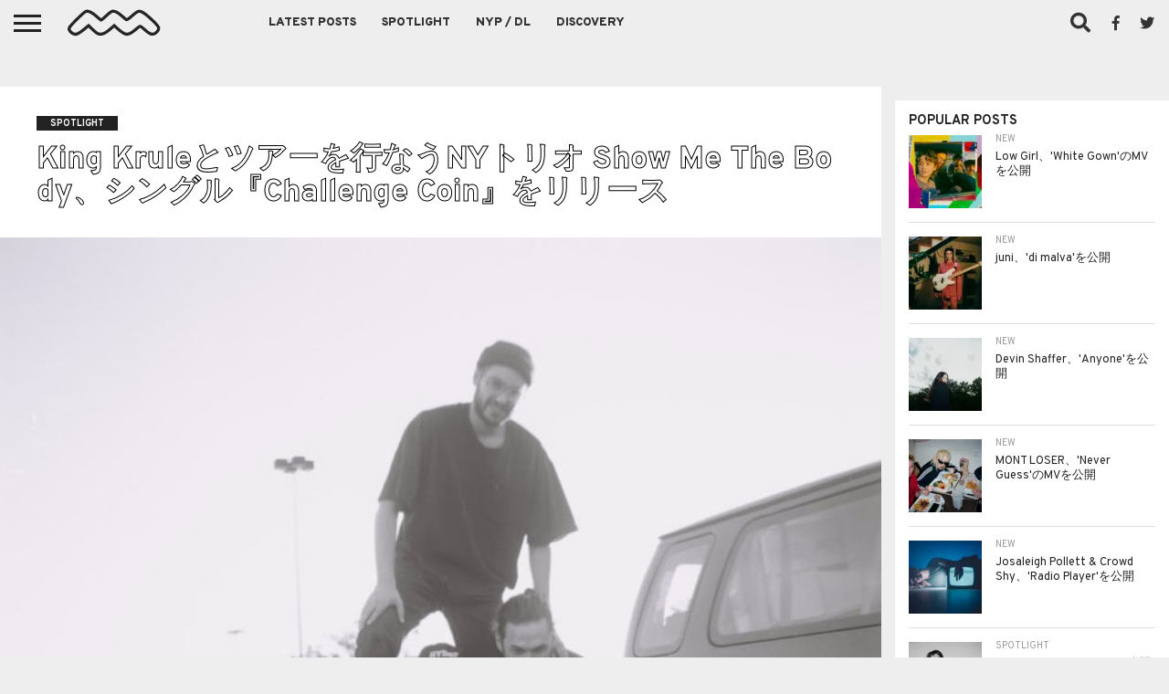

--- FILE ---
content_type: text/html; charset=UTF-8
request_url: https://nichemusic.info/show-me-the-body-challenge-coin/
body_size: 18385
content:
<!DOCTYPE html><html dir="ltr" lang="ja"><head><meta charset="UTF-8" ><meta name="viewport" id="viewport" content="width=device-width, initial-scale=1.0, maximum-scale=1.0, minimum-scale=1.0, user-scalable=no" /><link rel="stylesheet" id="ao_optimized_gfonts" href="https://fonts.googleapis.com/css?family=Oswald%3A400%2C700%7CLato%3A400%2C700%7CWork+Sans%3A900%7CMontserrat%3A400%2C700%7COpen+Sans%3A800%7CPlayfair+Display%3A400%2C700%2C900%7CQuicksand%7CRaleway%3A200%2C400%2C700%7CRoboto+Slab%3A400%2C700%7COverpass%3A100%2C200%2C300%2C400%2C500%2C600%2C700%2C800%2C900%7COverpass%3A100%2C200%2C300%2C400%2C500%2C600%2C700%2C800%2C900%7COverpass%3A100%2C200%2C300%2C400%2C500%2C600%2C700%2C800%2C900%7COverpass%3A100%2C200%2C300%2C400%2C500%2C600%2C700%2C800%2C900%7COverpass%3A100%2C200%2C300%2C400%2C500%2C600%2C700%2C800%2C900%26subset%3Dlatin%2Clatin-ext%2Ccyrillic%2Ccyrillic-ext%2Cgreek-ext%2Cgreek%2Cvietnamese&amp;display=swap"><link rel="alternate" type="application/rss+xml" title="RSS 2.0" href="https://nichemusic.info/feed/" /><link rel="alternate" type="text/xml" title="RSS .92" href="https://nichemusic.info/feed/rss/" /><link rel="alternate" type="application/atom+xml" title="Atom 0.3" href="https://nichemusic.info/feed/atom/" /><link rel="pingback" href="https://nichemusic.info/xmlrpc.php" /><meta property="og:image" content="https://nichemusic.info/wp-content/uploads/2017/10/Show-Me-The-Body-765x600.jpg" /><meta name="twitter:image" content="https://nichemusic.info/wp-content/uploads/2017/10/Show-Me-The-Body-765x600.jpg" /><meta property="fb:app_id" content="434494133401187" /><meta property="og:type" content="article" /><meta name="og:url" content="https://nichemusic.info/show-me-the-body-challenge-coin/"><meta name="og:title" content="King Kruleとツアーを行なうNYトリオ Show Me The Body、シングル『Challenge Coin』をリリース"><meta property="og:description" content="今月初めは Denzel Curryと共演し、本日からKing Kruleとのツアーを開始したニューヨーク出身の注目トリオ Show Me The Bodyが、11月リリースの7インチ『Challenge Coin』から [&hellip;]" /><meta name="twitter:card" content="summary_large_image"><meta name="twitter:url" content="https://nichemusic.info/show-me-the-body-challenge-coin/"><meta name="twitter:title" content="King Kruleとツアーを行なうNYトリオ Show Me The Body、シングル『Challenge Coin』をリリース"><meta name="twitter:description" content="今月初めは Denzel Curryと共演し、本日からKing Kruleとのツアーを開始したニューヨーク出身の注目トリオ Show Me The Bodyが、11月リリースの7インチ『Challenge Coin』から [&hellip;]"><title>King Kruleとツアーを行なうNYトリオ Show Me The Body、シングル『Challenge Coin』をリリース</title><style>img:is([sizes="auto" i],[sizes^="auto," i]){contain-intrinsic-size:3000px 1500px}</style><meta name="description" content="今月初めは Denzel Curryと共演し、本日からKing Kruleとのツアーを開始したニューヨーク出身の注目トリオ Show Me The Bodyが、11月リリースの7インチ『Challenge Coin』から &#039;K-9&#039;を公開！" /><meta name="robots" content="max-snippet:-1, max-image-preview:large, max-video-preview:-1" /><meta name="author" content="nichemusic"/><meta name="google-site-verification" content="x6BQnC9vUwFolaY_njis2wPRX2qC2GhaQevFJYKUOAU" /><meta name="msvalidate.01" content="BB75777B7DF589866BAF9DF99BF231EF" /><link rel="canonical" href="https://nichemusic.info/show-me-the-body-challenge-coin/" /><meta name="generator" content="All in One SEO (AIOSEO) 4.8.9" /> <script type="application/ld+json" class="aioseo-schema">{"@context":"https:\/\/schema.org","@graph":[{"@type":"Article","@id":"https:\/\/nichemusic.info\/show-me-the-body-challenge-coin\/#article","name":"King Krule\u3068\u30c4\u30a2\u30fc\u3092\u884c\u306a\u3046NY\u30c8\u30ea\u30aa Show Me The Body\u3001\u30b7\u30f3\u30b0\u30eb\u300eChallenge Coin\u300f\u3092\u30ea\u30ea\u30fc\u30b9","headline":"King Krule\u3068\u30c4\u30a2\u30fc\u3092\u884c\u306a\u3046NY\u30c8\u30ea\u30aa Show Me The Body\u3001\u30b7\u30f3\u30b0\u30eb\u300eChallenge Coin\u300f\u3092\u30ea\u30ea\u30fc\u30b9","author":{"@id":"https:\/\/nichemusic.info\/author\/__\/#author"},"publisher":{"@id":"https:\/\/nichemusic.info\/#person"},"image":{"@type":"ImageObject","url":"https:\/\/nichemusic.info\/wp-content\/uploads\/2017\/10\/Show-Me-The-Body.jpg","width":765,"height":765,"caption":"Show Me The Body"},"datePublished":"2017-10-21T10:18:22+09:00","dateModified":"2018-03-22T13:06:55+09:00","inLanguage":"ja","mainEntityOfPage":{"@id":"https:\/\/nichemusic.info\/show-me-the-body-challenge-coin\/#webpage"},"isPartOf":{"@id":"https:\/\/nichemusic.info\/show-me-the-body-challenge-coin\/#webpage"},"articleSection":"Spotlight, experimental, hardcore, hiphop, punk, Show Me The Body, New York"},{"@type":"BreadcrumbList","@id":"https:\/\/nichemusic.info\/show-me-the-body-challenge-coin\/#breadcrumblist","itemListElement":[{"@type":"ListItem","@id":"https:\/\/nichemusic.info#listItem","position":1,"name":"\u30db\u30fc\u30e0","item":"https:\/\/nichemusic.info","nextItem":{"@type":"ListItem","@id":"https:\/\/nichemusic.info\/spotlight\/#listItem","name":"Spotlight"}},{"@type":"ListItem","@id":"https:\/\/nichemusic.info\/spotlight\/#listItem","position":2,"name":"Spotlight","item":"https:\/\/nichemusic.info\/spotlight\/","nextItem":{"@type":"ListItem","@id":"https:\/\/nichemusic.info\/show-me-the-body-challenge-coin\/#listItem","name":"King Krule\u3068\u30c4\u30a2\u30fc\u3092\u884c\u306a\u3046NY\u30c8\u30ea\u30aa Show Me The Body\u3001\u30b7\u30f3\u30b0\u30eb\u300eChallenge Coin\u300f\u3092\u30ea\u30ea\u30fc\u30b9"},"previousItem":{"@type":"ListItem","@id":"https:\/\/nichemusic.info#listItem","name":"\u30db\u30fc\u30e0"}},{"@type":"ListItem","@id":"https:\/\/nichemusic.info\/show-me-the-body-challenge-coin\/#listItem","position":3,"name":"King Krule\u3068\u30c4\u30a2\u30fc\u3092\u884c\u306a\u3046NY\u30c8\u30ea\u30aa Show Me The Body\u3001\u30b7\u30f3\u30b0\u30eb\u300eChallenge Coin\u300f\u3092\u30ea\u30ea\u30fc\u30b9","previousItem":{"@type":"ListItem","@id":"https:\/\/nichemusic.info\/spotlight\/#listItem","name":"Spotlight"}}]},{"@type":"Person","@id":"https:\/\/nichemusic.info\/#person","name":"nichemusic"},{"@type":"Person","@id":"https:\/\/nichemusic.info\/author\/__\/#author","url":"https:\/\/nichemusic.info\/author\/__\/","name":"nichemusic"},{"@type":"WebPage","@id":"https:\/\/nichemusic.info\/show-me-the-body-challenge-coin\/#webpage","url":"https:\/\/nichemusic.info\/show-me-the-body-challenge-coin\/","name":"King Krule\u3068\u30c4\u30a2\u30fc\u3092\u884c\u306a\u3046NY\u30c8\u30ea\u30aa Show Me The Body\u3001\u30b7\u30f3\u30b0\u30eb\u300eChallenge Coin\u300f\u3092\u30ea\u30ea\u30fc\u30b9","description":"\u4eca\u6708\u521d\u3081\u306f Denzel Curry\u3068\u5171\u6f14\u3057\u3001\u672c\u65e5\u304b\u3089King Krule\u3068\u306e\u30c4\u30a2\u30fc\u3092\u958b\u59cb\u3057\u305f\u30cb\u30e5\u30fc\u30e8\u30fc\u30af\u51fa\u8eab\u306e\u6ce8\u76ee\u30c8\u30ea\u30aa Show Me The Body\u304c\u300111\u6708\u30ea\u30ea\u30fc\u30b9\u306e7\u30a4\u30f3\u30c1\u300eChallenge Coin\u300f\u304b\u3089 'K-9'\u3092\u516c\u958b\uff01","inLanguage":"ja","isPartOf":{"@id":"https:\/\/nichemusic.info\/#website"},"breadcrumb":{"@id":"https:\/\/nichemusic.info\/show-me-the-body-challenge-coin\/#breadcrumblist"},"author":{"@id":"https:\/\/nichemusic.info\/author\/__\/#author"},"creator":{"@id":"https:\/\/nichemusic.info\/author\/__\/#author"},"image":{"@type":"ImageObject","url":"https:\/\/nichemusic.info\/wp-content\/uploads\/2017\/10\/Show-Me-The-Body.jpg","@id":"https:\/\/nichemusic.info\/show-me-the-body-challenge-coin\/#mainImage","width":765,"height":765,"caption":"Show Me The Body"},"primaryImageOfPage":{"@id":"https:\/\/nichemusic.info\/show-me-the-body-challenge-coin\/#mainImage"},"datePublished":"2017-10-21T10:18:22+09:00","dateModified":"2018-03-22T13:06:55+09:00"},{"@type":"WebSite","@id":"https:\/\/nichemusic.info\/#website","url":"https:\/\/nichemusic.info\/","name":"Niche Music","alternateName":"\u30cb\u30c3\u30c1\u30df\u30e5\u30fc\u30b8\u30c3\u30af","description":"\u30cb\u30c3\u30c1\u30df\u30e5\u30fc\u30b8\u30c3\u30af","inLanguage":"ja","publisher":{"@id":"https:\/\/nichemusic.info\/#person"}}]}</script> <link rel='dns-prefetch' href='//netdna.bootstrapcdn.com' /><link rel='dns-prefetch' href='//v0.wordpress.com' /><link href='https://fonts.gstatic.com' crossorigin='anonymous' rel='preconnect' /><link rel="alternate" type="application/rss+xml" title="Niche Music &raquo; フィード" href="https://nichemusic.info/feed/" /><link rel='stylesheet' id='wp-block-library-css' href='https://nichemusic.info/wp-includes/css/dist/block-library/style.min.css' type='text/css' media='all' /><style id='classic-theme-styles-inline-css' type='text/css'>/*! This file is auto-generated */
.wp-block-button__link{color:#fff;background-color:#32373c;border-radius:9999px;box-shadow:none;text-decoration:none;padding:calc(.667em + 2px) calc(1.333em + 2px);font-size:1.125em}.wp-block-file__button{background:#32373c;color:#fff;text-decoration:none}</style><style id='global-styles-inline-css' type='text/css'>:root{--wp--preset--aspect-ratio--square:1;--wp--preset--aspect-ratio--4-3:4/3;--wp--preset--aspect-ratio--3-4:3/4;--wp--preset--aspect-ratio--3-2:3/2;--wp--preset--aspect-ratio--2-3:2/3;--wp--preset--aspect-ratio--16-9:16/9;--wp--preset--aspect-ratio--9-16:9/16;--wp--preset--color--black:#000;--wp--preset--color--cyan-bluish-gray:#abb8c3;--wp--preset--color--white:#fff;--wp--preset--color--pale-pink:#f78da7;--wp--preset--color--vivid-red:#cf2e2e;--wp--preset--color--luminous-vivid-orange:#ff6900;--wp--preset--color--luminous-vivid-amber:#fcb900;--wp--preset--color--light-green-cyan:#7bdcb5;--wp--preset--color--vivid-green-cyan:#00d084;--wp--preset--color--pale-cyan-blue:#8ed1fc;--wp--preset--color--vivid-cyan-blue:#0693e3;--wp--preset--color--vivid-purple:#9b51e0;--wp--preset--gradient--vivid-cyan-blue-to-vivid-purple:linear-gradient(135deg,rgba(6,147,227,1) 0%,#9b51e0 100%);--wp--preset--gradient--light-green-cyan-to-vivid-green-cyan:linear-gradient(135deg,#7adcb4 0%,#00d082 100%);--wp--preset--gradient--luminous-vivid-amber-to-luminous-vivid-orange:linear-gradient(135deg,rgba(252,185,0,1) 0%,rgba(255,105,0,1) 100%);--wp--preset--gradient--luminous-vivid-orange-to-vivid-red:linear-gradient(135deg,rgba(255,105,0,1) 0%,#cf2e2e 100%);--wp--preset--gradient--very-light-gray-to-cyan-bluish-gray:linear-gradient(135deg,#eee 0%,#a9b8c3 100%);--wp--preset--gradient--cool-to-warm-spectrum:linear-gradient(135deg,#4aeadc 0%,#9778d1 20%,#cf2aba 40%,#ee2c82 60%,#fb6962 80%,#fef84c 100%);--wp--preset--gradient--blush-light-purple:linear-gradient(135deg,#ffceec 0%,#9896f0 100%);--wp--preset--gradient--blush-bordeaux:linear-gradient(135deg,#fecda5 0%,#fe2d2d 50%,#6b003e 100%);--wp--preset--gradient--luminous-dusk:linear-gradient(135deg,#ffcb70 0%,#c751c0 50%,#4158d0 100%);--wp--preset--gradient--pale-ocean:linear-gradient(135deg,#fff5cb 0%,#b6e3d4 50%,#33a7b5 100%);--wp--preset--gradient--electric-grass:linear-gradient(135deg,#caf880 0%,#71ce7e 100%);--wp--preset--gradient--midnight:linear-gradient(135deg,#020381 0%,#2874fc 100%);--wp--preset--font-size--small:13px;--wp--preset--font-size--medium:20px;--wp--preset--font-size--large:36px;--wp--preset--font-size--x-large:42px;--wp--preset--spacing--20:.44rem;--wp--preset--spacing--30:.67rem;--wp--preset--spacing--40:1rem;--wp--preset--spacing--50:1.5rem;--wp--preset--spacing--60:2.25rem;--wp--preset--spacing--70:3.38rem;--wp--preset--spacing--80:5.06rem;--wp--preset--shadow--natural:6px 6px 9px rgba(0,0,0,.2);--wp--preset--shadow--deep:12px 12px 50px rgba(0,0,0,.4);--wp--preset--shadow--sharp:6px 6px 0px rgba(0,0,0,.2);--wp--preset--shadow--outlined:6px 6px 0px -3px rgba(255,255,255,1),6px 6px rgba(0,0,0,1);--wp--preset--shadow--crisp:6px 6px 0px rgba(0,0,0,1)}:where(.is-layout-flex){gap:.5em}:where(.is-layout-grid){gap:.5em}body .is-layout-flex{display:flex}.is-layout-flex{flex-wrap:wrap;align-items:center}.is-layout-flex>:is(*,div){margin:0}body .is-layout-grid{display:grid}.is-layout-grid>:is(*,div){margin:0}:where(.wp-block-columns.is-layout-flex){gap:2em}:where(.wp-block-columns.is-layout-grid){gap:2em}:where(.wp-block-post-template.is-layout-flex){gap:1.25em}:where(.wp-block-post-template.is-layout-grid){gap:1.25em}.has-black-color{color:var(--wp--preset--color--black) !important}.has-cyan-bluish-gray-color{color:var(--wp--preset--color--cyan-bluish-gray) !important}.has-white-color{color:var(--wp--preset--color--white) !important}.has-pale-pink-color{color:var(--wp--preset--color--pale-pink) !important}.has-vivid-red-color{color:var(--wp--preset--color--vivid-red) !important}.has-luminous-vivid-orange-color{color:var(--wp--preset--color--luminous-vivid-orange) !important}.has-luminous-vivid-amber-color{color:var(--wp--preset--color--luminous-vivid-amber) !important}.has-light-green-cyan-color{color:var(--wp--preset--color--light-green-cyan) !important}.has-vivid-green-cyan-color{color:var(--wp--preset--color--vivid-green-cyan) !important}.has-pale-cyan-blue-color{color:var(--wp--preset--color--pale-cyan-blue) !important}.has-vivid-cyan-blue-color{color:var(--wp--preset--color--vivid-cyan-blue) !important}.has-vivid-purple-color{color:var(--wp--preset--color--vivid-purple) !important}.has-black-background-color{background-color:var(--wp--preset--color--black) !important}.has-cyan-bluish-gray-background-color{background-color:var(--wp--preset--color--cyan-bluish-gray) !important}.has-white-background-color{background-color:var(--wp--preset--color--white) !important}.has-pale-pink-background-color{background-color:var(--wp--preset--color--pale-pink) !important}.has-vivid-red-background-color{background-color:var(--wp--preset--color--vivid-red) !important}.has-luminous-vivid-orange-background-color{background-color:var(--wp--preset--color--luminous-vivid-orange) !important}.has-luminous-vivid-amber-background-color{background-color:var(--wp--preset--color--luminous-vivid-amber) !important}.has-light-green-cyan-background-color{background-color:var(--wp--preset--color--light-green-cyan) !important}.has-vivid-green-cyan-background-color{background-color:var(--wp--preset--color--vivid-green-cyan) !important}.has-pale-cyan-blue-background-color{background-color:var(--wp--preset--color--pale-cyan-blue) !important}.has-vivid-cyan-blue-background-color{background-color:var(--wp--preset--color--vivid-cyan-blue) !important}.has-vivid-purple-background-color{background-color:var(--wp--preset--color--vivid-purple) !important}.has-black-border-color{border-color:var(--wp--preset--color--black) !important}.has-cyan-bluish-gray-border-color{border-color:var(--wp--preset--color--cyan-bluish-gray) !important}.has-white-border-color{border-color:var(--wp--preset--color--white) !important}.has-pale-pink-border-color{border-color:var(--wp--preset--color--pale-pink) !important}.has-vivid-red-border-color{border-color:var(--wp--preset--color--vivid-red) !important}.has-luminous-vivid-orange-border-color{border-color:var(--wp--preset--color--luminous-vivid-orange) !important}.has-luminous-vivid-amber-border-color{border-color:var(--wp--preset--color--luminous-vivid-amber) !important}.has-light-green-cyan-border-color{border-color:var(--wp--preset--color--light-green-cyan) !important}.has-vivid-green-cyan-border-color{border-color:var(--wp--preset--color--vivid-green-cyan) !important}.has-pale-cyan-blue-border-color{border-color:var(--wp--preset--color--pale-cyan-blue) !important}.has-vivid-cyan-blue-border-color{border-color:var(--wp--preset--color--vivid-cyan-blue) !important}.has-vivid-purple-border-color{border-color:var(--wp--preset--color--vivid-purple) !important}.has-vivid-cyan-blue-to-vivid-purple-gradient-background{background:var(--wp--preset--gradient--vivid-cyan-blue-to-vivid-purple) !important}.has-light-green-cyan-to-vivid-green-cyan-gradient-background{background:var(--wp--preset--gradient--light-green-cyan-to-vivid-green-cyan) !important}.has-luminous-vivid-amber-to-luminous-vivid-orange-gradient-background{background:var(--wp--preset--gradient--luminous-vivid-amber-to-luminous-vivid-orange) !important}.has-luminous-vivid-orange-to-vivid-red-gradient-background{background:var(--wp--preset--gradient--luminous-vivid-orange-to-vivid-red) !important}.has-very-light-gray-to-cyan-bluish-gray-gradient-background{background:var(--wp--preset--gradient--very-light-gray-to-cyan-bluish-gray) !important}.has-cool-to-warm-spectrum-gradient-background{background:var(--wp--preset--gradient--cool-to-warm-spectrum) !important}.has-blush-light-purple-gradient-background{background:var(--wp--preset--gradient--blush-light-purple) !important}.has-blush-bordeaux-gradient-background{background:var(--wp--preset--gradient--blush-bordeaux) !important}.has-luminous-dusk-gradient-background{background:var(--wp--preset--gradient--luminous-dusk) !important}.has-pale-ocean-gradient-background{background:var(--wp--preset--gradient--pale-ocean) !important}.has-electric-grass-gradient-background{background:var(--wp--preset--gradient--electric-grass) !important}.has-midnight-gradient-background{background:var(--wp--preset--gradient--midnight) !important}.has-small-font-size{font-size:var(--wp--preset--font-size--small) !important}.has-medium-font-size{font-size:var(--wp--preset--font-size--medium) !important}.has-large-font-size{font-size:var(--wp--preset--font-size--large) !important}.has-x-large-font-size{font-size:var(--wp--preset--font-size--x-large) !important}:where(.wp-block-post-template.is-layout-flex){gap:1.25em}:where(.wp-block-post-template.is-layout-grid){gap:1.25em}:where(.wp-block-columns.is-layout-flex){gap:2em}:where(.wp-block-columns.is-layout-grid){gap:2em}:root :where(.wp-block-pullquote){font-size:1.5em;line-height:1.6}</style><link rel='stylesheet' id='mvp-fontawesome-css' href='//netdna.bootstrapcdn.com/font-awesome/4.7.0/css/font-awesome.css' type='text/css' media='all' /><link rel='stylesheet' id='chld_thm_cfg_parent-css' href='https://nichemusic.info/wp-content/cache/autoptimize/css/autoptimize_single_34ec95923886337b4f85f522b1283260.css' type='text/css' media='all' /><link rel='stylesheet' id='mvp-reset-css' href='https://nichemusic.info/wp-content/cache/autoptimize/css/autoptimize_single_e3b6f6072441d38e24f652d7c7e0702b.css' type='text/css' media='all' /><link rel='stylesheet' id='mvp-style-css' href='https://nichemusic.info/wp-content/cache/autoptimize/css/autoptimize_single_90bc111fd1b5b179eb4a4bc601c1fd3d.css' type='text/css' media='all' /> <!--[if lt IE 10]><link rel='stylesheet' id='mvp-iecss-css' href='https://nichemusic.info/wp-content/themes/flex-mag352-child/css/iecss.css' type='text/css' media='all' /> <![endif]--><link rel='stylesheet' id='mvp-media-queries-css' href='https://nichemusic.info/wp-content/cache/autoptimize/css/autoptimize_single_e4a1037aecd3f1c49ee7d5ea630cee97.css' type='text/css' media='all' /> <script type="text/javascript" src="https://nichemusic.info/wp-includes/js/jquery/jquery.min.js" id="jquery-core-js"></script> <script defer type="text/javascript" src="https://nichemusic.info/wp-includes/js/jquery/jquery-migrate.min.js" id="jquery-migrate-js"></script> <link rel="https://api.w.org/" href="https://nichemusic.info/wp-json/" /><link rel="alternate" title="JSON" type="application/json" href="https://nichemusic.info/wp-json/wp/v2/posts/47330" /><link rel="EditURI" type="application/rsd+xml" title="RSD" href="https://nichemusic.info/xmlrpc.php?rsd" /><meta name="generator" content="WordPress 6.8.3" /><link rel='shortlink' href='https://nichemusic.info/?p=47330' /><link rel="alternate" title="oEmbed (JSON)" type="application/json+oembed" href="https://nichemusic.info/wp-json/oembed/1.0/embed?url=https%3A%2F%2Fnichemusic.info%2Fshow-me-the-body-challenge-coin%2F" /><link rel="alternate" title="oEmbed (XML)" type="text/xml+oembed" href="https://nichemusic.info/wp-json/oembed/1.0/embed?url=https%3A%2F%2Fnichemusic.info%2Fshow-me-the-body-challenge-coin%2F&#038;format=xml" /><style type='text/css'>#wallpaper{background:url() no-repeat 50% 0}body,.blog-widget-text p,.feat-widget-text p,.post-info-right,span.post-excerpt,span.feat-caption,span.soc-count-text,#content-main p,#commentspopup .comments-pop,.archive-list-text p,.author-box-bot p,#post-404 p,.foot-widget,#home-feat-text p,.feat-top2-left-text p,.feat-wide1-text p,.feat-wide4-text p,#content-main table,.foot-copy p,.video-main-text p{font-family:'Overpass',sans-serif}a,a:visited,.post-info-name a{color:#04025b}a:hover{color:#999}.fly-but-wrap,span.feat-cat,span.post-head-cat,.prev-next-text a,.prev-next-text a:visited,.prev-next-text a:hover{background:#222}.fly-but-wrap{background:#eee}.fly-but-wrap span{background:#222}.woocommerce .star-rating span:before{color:#222}.woocommerce .widget_price_filter .ui-slider .ui-slider-range,.woocommerce .widget_price_filter .ui-slider .ui-slider-handle{background-color:#222}.woocommerce span.onsale,.woocommerce #respond input#submit.alt,.woocommerce a.button.alt,.woocommerce button.button.alt,.woocommerce input.button.alt,.woocommerce #respond input#submit.alt:hover,.woocommerce a.button.alt:hover,.woocommerce button.button.alt:hover,.woocommerce input.button.alt:hover{background-color:#222}span.post-header{border-top:4px solid #222}#main-nav-wrap,nav.main-menu-wrap,.nav-logo,.nav-right-wrap,.nav-menu-out,.nav-logo-out,#head-main-top{-webkit-backface-visibility:hidden;background:#eee}nav.main-menu-wrap ul li a,.nav-menu-out:hover ul li:hover a,.nav-menu-out:hover span.nav-search-but:hover i,.nav-menu-out:hover span.nav-soc-but:hover i,span.nav-search-but i,span.nav-soc-but i{color:#333}.nav-menu-out:hover li.menu-item-has-children:hover a:after,nav.main-menu-wrap ul li.menu-item-has-children a:after{border-color:#333 transparent transparent}.nav-menu-out:hover ul li a,.nav-menu-out:hover span.nav-search-but i,.nav-menu-out:hover span.nav-soc-but i{color:#000}.nav-menu-out:hover li.menu-item-has-children a:after{border-color:#000 transparent transparent}.nav-menu-out:hover ul li ul.mega-list li a,.side-list-text p,.row-widget-text p,.blog-widget-text h2,.feat-widget-text h2,.archive-list-text h2,h2.author-list-head a,.mvp-related-text a{color:#222}ul.mega-list li:hover a,ul.side-list li:hover .side-list-text p,ul.row-widget-list li:hover .row-widget-text p,ul.blog-widget-list li:hover .blog-widget-text h2,.feat-widget-wrap:hover .feat-widget-text h2,ul.archive-list li:hover .archive-list-text h2,ul.archive-col-list li:hover .archive-list-text h2,h2.author-list-head a:hover,.mvp-related-posts ul li:hover .mvp-related-text a{color:#999 !important}span.more-posts-text,a.inf-more-but,#comments-button a,#comments-button span.comment-but-text{border:1px solid #04025b}span.more-posts-text,a.inf-more-but,#comments-button a,#comments-button span.comment-but-text{color:#04025b !important}#comments-button a:hover,#comments-button span.comment-but-text:hover,a.inf-more-but:hover,span.more-posts-text:hover{background:#04025b}nav.main-menu-wrap ul li a,ul.col-tabs li a,nav.fly-nav-menu ul li a,.foot-menu .menu li a{font-family:'Overpass',sans-serif}.feat-top2-right-text h2,.side-list-text p,.side-full-text p,.row-widget-text p,.feat-widget-text h2,.blog-widget-text h2,.prev-next-text a,.prev-next-text a:visited,.prev-next-text a:hover,span.post-header,.archive-list-text h2,#woo-content h1.page-title,.woocommerce div.product .product_title,.woocommerce ul.products li.product h3,.video-main-text h2,.mvp-related-text a{font-family:'Overpass',sans-serif}.feat-wide-sub-text h2,#home-feat-text h2,.feat-top2-left-text h2,.feat-wide1-text h2,.feat-wide4-text h2,.feat-wide5-text h2,h1.post-title,#content-main h1.post-title,#post-404 h1,h1.post-title-wide,#content-main blockquote p,#commentspopup #content-main h1{font-family:'Overpass',sans-serif}h3.home-feat-title,h3.side-list-title,#infscr-loading,.score-nav-menu select,h1.cat-head,h1.arch-head,h2.author-list-head,h3.foot-head,.woocommerce ul.product_list_widget span.product-title,.woocommerce ul.product_list_widget li a,.woocommerce #reviews #comments ol.commentlist li .comment-text p.meta,.woocommerce .related h2,.woocommerce div.product .woocommerce-tabs .panel h2,.woocommerce div.product .product_title,#content-main h1,#content-main h2,#content-main h3,#content-main h4,#content-main h5,#content-main h6{font-family:'Overpass',sans-serif}</style><style type="text/css">.post-cont-out,.post-cont-in{margin-right:0}.nav-links{display:none}#fly-wrap{background:#fff}ul.fly-bottom-soc li{border-top:1px solid #666}nav.fly-nav-menu ul li{border-top:1px solid #ddd}nav.fly-nav-menu ul li a{color:#555}nav.fly-nav-menu ul li a:hover{color:#bbb}nav.fly-nav-menu ul li ul.sub-menu{border-top:1px solid #ddd}.feat-info-views{display:none}</style><style>.wp-block-gallery.is-cropped .blocks-gallery-item picture{height:100%;width:100%}</style><link rel="icon" href="https://nichemusic.info/wp-content/uploads/2016/08/cropped-nm-logo-favicon-3-32x32.jpg" sizes="32x32" /><link rel="icon" href="https://nichemusic.info/wp-content/uploads/2016/08/cropped-nm-logo-favicon-3-192x192.jpg" sizes="192x192" /><link rel="apple-touch-icon" href="https://nichemusic.info/wp-content/uploads/2016/08/cropped-nm-logo-favicon-3-180x180.jpg" /><meta name="msapplication-TileImage" content="https://nichemusic.info/wp-content/uploads/2016/08/cropped-nm-logo-favicon-3-270x270.jpg" />  <script defer data-type="lazy" data-src="https://www.googletagmanager.com/gtag/js?id=UA-53524846-3"></script> <script defer src="[data-uri]"></script> <script async
     crossorigin="anonymous" data-type="lazy" data-src="https://pagead2.googlesyndication.com/pagead/js/adsbygoogle.js?client=ca-pub-8619403342975191"></script> </head><body class="wp-singular post-template-default single single-post postid-47330 single-format-standard wp-embed-responsive wp-theme-flex-mag352 wp-child-theme-flex-mag352-child"><div id="site" class="left relative"><div id="site-wrap" class="left relative"><div id="fly-wrap"><div class="fly-wrap-out"><div class="fly-side-wrap"><ul class="fly-bottom-soc left relative"><li class="fb-soc"> <a href="https://www.facebook.com/pages/Niche-Music/764493246944602" target="_blank"> <i class="fa fa-facebook-square fa-2"></i> </a></li><li class="twit-soc"> <a href="https://twitter.com/nichemusic_info" target="_blank"> <i class="fa fa-twitter fa-2"></i> </a></li><li class="rss-soc"> <a href="https://soundcloud.com/nichemusic" target="_blank"> <i class="fa fa-soundcloud fa-2"></i> </a></li></ul></div><div class="fly-wrap-in"><div id="fly-menu-wrap"><nav class="fly-nav-menu left relative"><div class="menu-flyout-container"><ul id="menu-flyout" class="menu"><li id="menu-item-72044" class="menu-item menu-item-type-post_type menu-item-object-page menu-item-home menu-item-72044"><a href="https://nichemusic.info/">Niche Music</a></li><li id="menu-item-34684" class="menu-item menu-item-type-post_type menu-item-object-page menu-item-34684"><a href="https://nichemusic.info/latest-posts/">Latest Posts</a></li><li id="menu-item-34687" class="menu-item menu-item-type-taxonomy menu-item-object-category current-post-ancestor current-menu-parent current-post-parent menu-item-34687"><a href="https://nichemusic.info/spotlight/">Spotlight</a></li><li id="menu-item-34688" class="menu-item menu-item-type-taxonomy menu-item-object-category menu-item-34688"><a href="https://nichemusic.info/download/">NYP / DL</a></li><li id="menu-item-51510" class="menu-item menu-item-type-post_type menu-item-object-page menu-item-51510"><a href="https://nichemusic.info/archive-discovery/">Discovery</a></li></ul></div><form method="get" id="searchform" action="https://nichemusic.info/"> <input type="text" name="s" id="s" value="Search" onfocus='if (this.value == "Search") { this.value = ""; }' onblur='if (this.value == "") { this.value = "Search"; }' /> <input type="hidden" id="searchsubmit" value="Search" /></form><div class="tag-cloud left relative"> <a href="https://nichemusic.info/tag/rock/">rock</a><a href="https://nichemusic.info/tag/pop/">pop</a><a href="https://nichemusic.info/tag/alternative/">alternative</a><a href="https://nichemusic.info/tag/electronic/">electronic</a><a href="https://nichemusic.info/tag/ssw/">ssw</a><a href="https://nichemusic.info/tag/folk/">folk</a><a href="https://nichemusic.info/tag/psych/">Psych</a><a href="https://nichemusic.info/tag/dreampop/">dreampop</a><a href="https://nichemusic.info/tag/postpunk/">postpunk</a><a href="https://nichemusic.info/tag/lo-fi/">lo-fi</a><a href="https://nichemusic.info/tag/garage/">Garage</a><a href="https://nichemusic.info/tag/experimental/">experimental</a><a href="https://nichemusic.info/tag/synthpop/">Synthpop</a><a href="https://nichemusic.info/tag/punk/">punk</a><a href="https://nichemusic.info/tag/soul/">soul</a><a href="https://nichemusic.info/tag/shoegaze/">shoegaze</a><a href="https://nichemusic.info/tag/bedroom/">bedroom</a><a href="https://nichemusic.info/tag/rb/">r&amp;b</a></div></nav></div></div></div></div><div id="head-main-wrap" class="left relative"><div id="head-main-top" class="left relative"></div><div id="main-nav-wrap"><div class="nav-out"><div class="nav-in"><div id="main-nav-cont" class="left" itemscope itemtype="http://schema.org/Organization"><div class="nav-logo-out"><div class="nav-left-wrap left relative"><div class="fly-but-wrap left relative"> <span></span> <span></span> <span></span> <span></span></div><div class="nav-logo left"> <a itemprop="url" href="https://nichemusic.info/"><img itemprop="logo" src="https://nichemusic.info/wp-content/uploads/2022/03/nm-logo-css.svg" alt="Niche Music" data-rjs="2" /></a><h2 class="mvp-logo-title">Niche Music</h2></div></div><div class="nav-logo-in"><div class="nav-menu-out"><div class="nav-menu-in"><nav class="main-menu-wrap left"><div class="menu-main-container"><ul id="menu-main" class="menu"><li id="menu-item-22822" class="menu-item menu-item-type-post_type menu-item-object-page menu-item-22822"><a href="https://nichemusic.info/latest-posts/">Latest Posts</a></li><li id="menu-item-22828" class="mega-dropdown menu-item menu-item-type-taxonomy menu-item-object-category current-post-ancestor current-menu-parent current-post-parent menu-item-22828"><a href="https://nichemusic.info/spotlight/">Spotlight</a><div class="mega-dropdown"><ul class="mega-list"><li><a href="https://nichemusic.info/helicon-al-lover-arise/"><div class="mega-img"><picture><source srcset="https://nichemusic.info/wp-content/uploads/2025/11/Helicon-300x180.jpg.webp 300w, https://nichemusic.info/wp-content/uploads/2025/11/Helicon-1000x600.jpg.webp 1000w, https://nichemusic.info/wp-content/uploads/2025/11/Helicon-450x270.jpg.webp 450w" sizes='auto, (max-width: 300px) 100vw, 300px' type="image/webp"><img width="300" height="180" src="https://nichemusic.info/wp-content/uploads/2025/11/Helicon-300x180.jpg" class="unlazy wp-post-image" alt="Helicon" decoding="async" loading="lazy" srcset="https://nichemusic.info/wp-content/uploads/2025/11/Helicon-300x180.jpg 300w, https://nichemusic.info/wp-content/uploads/2025/11/Helicon-1000x600.jpg 1000w, https://nichemusic.info/wp-content/uploads/2025/11/Helicon-450x270.jpg 450w" sizes="auto, (max-width: 300px) 100vw, 300px" data-eio="p" /></picture></div>Helicon &#038; Al Lover、'Arise'を公開</a></li><li><a href="https://nichemusic.info/atlantis-dubois-so-sad/"><div class="mega-img"><picture><source srcset="https://nichemusic.info/wp-content/uploads/2025/11/Atlantis-DuBois-300x180.jpg.webp 300w, https://nichemusic.info/wp-content/uploads/2025/11/Atlantis-DuBois-1000x600.jpg.webp 1000w, https://nichemusic.info/wp-content/uploads/2025/11/Atlantis-DuBois-450x270.jpg.webp 450w" sizes='auto, (max-width: 300px) 100vw, 300px' type="image/webp"><img width="300" height="180" src="https://nichemusic.info/wp-content/uploads/2025/11/Atlantis-DuBois-300x180.jpg" class="unlazy wp-post-image" alt="Atlantis DuBois" decoding="async" loading="lazy" srcset="https://nichemusic.info/wp-content/uploads/2025/11/Atlantis-DuBois-300x180.jpg 300w, https://nichemusic.info/wp-content/uploads/2025/11/Atlantis-DuBois-1000x600.jpg 1000w, https://nichemusic.info/wp-content/uploads/2025/11/Atlantis-DuBois-450x270.jpg 450w" sizes="auto, (max-width: 300px) 100vw, 300px" data-eio="p" /></picture></div>Atlantis DuBois、'So Sad'を公開</a></li><li><a href="https://nichemusic.info/augustine-fumbling/"><div class="mega-img"><picture><source srcset="https://nichemusic.info/wp-content/uploads/2025/10/Augustine_2-300x180.jpg.webp 300w, https://nichemusic.info/wp-content/uploads/2025/10/Augustine_2-1000x600.jpg.webp 1000w, https://nichemusic.info/wp-content/uploads/2025/10/Augustine_2-450x270.jpg.webp 450w" sizes='auto, (max-width: 300px) 100vw, 300px' type="image/webp"><img width="300" height="180" src="https://nichemusic.info/wp-content/uploads/2025/10/Augustine_2-300x180.jpg" class="unlazy wp-post-image" alt="Augustine 2" decoding="async" loading="lazy" srcset="https://nichemusic.info/wp-content/uploads/2025/10/Augustine_2-300x180.jpg 300w, https://nichemusic.info/wp-content/uploads/2025/10/Augustine_2-1000x600.jpg 1000w, https://nichemusic.info/wp-content/uploads/2025/10/Augustine_2-450x270.jpg 450w" sizes="auto, (max-width: 300px) 100vw, 300px" data-eio="p" /></picture></div>Augustine、'Fumbling'を公開</a></li><li><a href="https://nichemusic.info/bea-stewart-set-on-loving-you/"><div class="mega-img"><picture><source srcset="https://nichemusic.info/wp-content/uploads/2025/09/Bea-Stewart-300x180.jpg.webp 300w, https://nichemusic.info/wp-content/uploads/2025/09/Bea-Stewart-1000x600.jpg.webp 1000w, https://nichemusic.info/wp-content/uploads/2025/09/Bea-Stewart-450x270.jpg.webp 450w" sizes='auto, (max-width: 300px) 100vw, 300px' type="image/webp"><img width="300" height="180" src="https://nichemusic.info/wp-content/uploads/2025/09/Bea-Stewart-300x180.jpg" class="unlazy wp-post-image" alt="Bea Stewart" decoding="async" loading="lazy" srcset="https://nichemusic.info/wp-content/uploads/2025/09/Bea-Stewart-300x180.jpg 300w, https://nichemusic.info/wp-content/uploads/2025/09/Bea-Stewart-1000x600.jpg 1000w, https://nichemusic.info/wp-content/uploads/2025/09/Bea-Stewart-450x270.jpg 450w" sizes="auto, (max-width: 300px) 100vw, 300px" data-eio="p" /></picture></div>Bea Stewart、'Set On Loving You'のリリックビデオを公開</a></li><li><a href="https://nichemusic.info/forager-pomeranian/"><div class="mega-img"><picture><source srcset="https://nichemusic.info/wp-content/uploads/2025/10/FORAGER-300x180.jpg.webp 300w, https://nichemusic.info/wp-content/uploads/2025/10/FORAGER-1000x600.jpg.webp 1000w, https://nichemusic.info/wp-content/uploads/2025/10/FORAGER-450x270.jpg.webp 450w" sizes='auto, (max-width: 300px) 100vw, 300px' type="image/webp"><img width="300" height="180" src="https://nichemusic.info/wp-content/uploads/2025/10/FORAGER-300x180.jpg" class="unlazy wp-post-image" alt="FORAGER" decoding="async" loading="lazy" srcset="https://nichemusic.info/wp-content/uploads/2025/10/FORAGER-300x180.jpg 300w, https://nichemusic.info/wp-content/uploads/2025/10/FORAGER-1000x600.jpg 1000w, https://nichemusic.info/wp-content/uploads/2025/10/FORAGER-450x270.jpg 450w" sizes="auto, (max-width: 300px) 100vw, 300px" data-eio="p" /></picture></div>FORAGER、'Pomeranian'を公開</a></li></ul></div></li><li id="menu-item-22829" class="mega-dropdown menu-item menu-item-type-taxonomy menu-item-object-category menu-item-22829"><a href="https://nichemusic.info/download/">NYP / DL</a><div class="mega-dropdown"><ul class="mega-list"><li><a href="https://nichemusic.info/flashpoint-left-side-of-nothing/"><div class="mega-img"><picture><source srcset="https://nichemusic.info/wp-content/uploads/2024/12/Flashpoint-300x180.jpg.webp 300w, https://nichemusic.info/wp-content/uploads/2024/12/Flashpoint-1000x600.jpg.webp 1000w, https://nichemusic.info/wp-content/uploads/2024/12/Flashpoint-450x270.jpg.webp 450w" sizes='auto, (max-width: 300px) 100vw, 300px' type="image/webp"><img width="300" height="180" src="https://nichemusic.info/wp-content/uploads/2024/12/Flashpoint-300x180.jpg" class="unlazy wp-post-image" alt="Flashpoint" decoding="async" loading="lazy" srcset="https://nichemusic.info/wp-content/uploads/2024/12/Flashpoint-300x180.jpg 300w, https://nichemusic.info/wp-content/uploads/2024/12/Flashpoint-1000x600.jpg 1000w, https://nichemusic.info/wp-content/uploads/2024/12/Flashpoint-450x270.jpg 450w" sizes="auto, (max-width: 300px) 100vw, 300px" data-eio="p" /></picture></div>[NYP] Flashpoint、『Left Side of Nothing』を発表</a></li><li><a href="https://nichemusic.info/fireworks-higher-lonely-power/"><div class="mega-img"><picture><source srcset="https://nichemusic.info/wp-content/uploads/2023/01/Fireworks-300x180.jpg.webp 300w, https://nichemusic.info/wp-content/uploads/2023/01/Fireworks-1000x600.jpg.webp 1000w, https://nichemusic.info/wp-content/uploads/2023/01/Fireworks-450x270.jpg.webp 450w" sizes='auto, (max-width: 300px) 100vw, 300px' type="image/webp"><img width="300" height="180" src="https://nichemusic.info/wp-content/uploads/2023/01/Fireworks-300x180.jpg" class="unlazy wp-post-image" alt="Fireworks" decoding="async" loading="lazy" srcset="https://nichemusic.info/wp-content/uploads/2023/01/Fireworks-300x180.jpg 300w, https://nichemusic.info/wp-content/uploads/2023/01/Fireworks-1000x600.jpg 1000w, https://nichemusic.info/wp-content/uploads/2023/01/Fireworks-450x270.jpg 450w" sizes="auto, (max-width: 300px) 100vw, 300px" data-eio="p" /></picture></div>[NYP] Fireworks、『Higher Lonely Power』を発表</a></li><li><a href="https://nichemusic.info/the-reds-pinks-purples-dust-in-the-path-of-love/"><div class="mega-img"><picture><source srcset="https://nichemusic.info/wp-content/uploads/2022/12/The-Reds-Pinks-and-Purples-300x180.jpg.webp 300w, https://nichemusic.info/wp-content/uploads/2022/12/The-Reds-Pinks-and-Purples-1000x600.jpg.webp 1000w, https://nichemusic.info/wp-content/uploads/2022/12/The-Reds-Pinks-and-Purples-450x270.jpg.webp 450w" sizes='auto, (max-width: 300px) 100vw, 300px' type="image/webp"><img width="300" height="180" src="https://nichemusic.info/wp-content/uploads/2022/12/The-Reds-Pinks-and-Purples-300x180.jpg" class="unlazy wp-post-image" alt="The Reds Pinks and Purples" decoding="async" loading="lazy" srcset="https://nichemusic.info/wp-content/uploads/2022/12/The-Reds-Pinks-and-Purples-300x180.jpg 300w, https://nichemusic.info/wp-content/uploads/2022/12/The-Reds-Pinks-and-Purples-1000x600.jpg 1000w, https://nichemusic.info/wp-content/uploads/2022/12/The-Reds-Pinks-and-Purples-450x270.jpg 450w" sizes="auto, (max-width: 300px) 100vw, 300px" data-eio="p" /></picture></div>[NYP] The Reds, Pinks &#038; Purples、『Dust in the Path of Love』を発表</a></li><li><a href="https://nichemusic.info/heimberg-isolation/"><div class="mega-img"><picture><source srcset="https://nichemusic.info/wp-content/uploads/2022/11/HEIMBERG-300x180.jpg.webp 300w, https://nichemusic.info/wp-content/uploads/2022/11/HEIMBERG-1000x600.jpg.webp 1000w, https://nichemusic.info/wp-content/uploads/2022/11/HEIMBERG-450x270.jpg.webp 450w" sizes='auto, (max-width: 300px) 100vw, 300px' type="image/webp"><img width="300" height="180" src="https://nichemusic.info/wp-content/uploads/2022/11/HEIMBERG-300x180.jpg" class="unlazy wp-post-image" alt="HEIMBERG" decoding="async" loading="lazy" srcset="https://nichemusic.info/wp-content/uploads/2022/11/HEIMBERG-300x180.jpg 300w, https://nichemusic.info/wp-content/uploads/2022/11/HEIMBERG-1000x600.jpg 1000w, https://nichemusic.info/wp-content/uploads/2022/11/HEIMBERG-450x270.jpg 450w" sizes="auto, (max-width: 300px) 100vw, 300px" data-eio="p" /></picture></div>[NYP] HEIMBERG、デビューEP『Isolation』を発表</a></li><li><a href="https://nichemusic.info/the-house-of-silence-its-getting-late-fall-asleep/"><div class="mega-img"><picture><source srcset="https://nichemusic.info/wp-content/uploads/2021/12/The-House-of-Silence-300x180.jpg.webp 300w, https://nichemusic.info/wp-content/uploads/2021/12/The-House-of-Silence-450x270.jpg.webp 450w" sizes='auto, (max-width: 300px) 100vw, 300px' type="image/webp"><img width="300" height="180" src="https://nichemusic.info/wp-content/uploads/2021/12/The-House-of-Silence-300x180.jpg" class="unlazy wp-post-image" alt="The House of Silence" decoding="async" loading="lazy" srcset="https://nichemusic.info/wp-content/uploads/2021/12/The-House-of-Silence-300x180.jpg 300w, https://nichemusic.info/wp-content/uploads/2021/12/The-House-of-Silence-450x270.jpg 450w" sizes="auto, (max-width: 300px) 100vw, 300px" data-eio="p" /></picture></div>[NYP] The House of Silence、デビュー曲 'It's Getting Late (Fall Asleep)'を発表</a></li></ul></div></li><li id="menu-item-51512" class="menu-item menu-item-type-post_type menu-item-object-page menu-item-51512"><a href="https://nichemusic.info/archive-discovery/">Discovery</a></li></ul></div></nav></div><div class="nav-right-wrap relative"><div class="nav-search-wrap left relative"> <span class="nav-search-but left"><i class="fa fa-search fa-2"></i></span><div class="search-fly-wrap"><form method="get" id="searchform" action="https://nichemusic.info/"> <input type="text" name="s" id="s" value="Search" onfocus='if (this.value == "Search") { this.value = ""; }' onblur='if (this.value == "") { this.value = "Search"; }' /> <input type="hidden" id="searchsubmit" value="Search" /></form></div></div> <a href="https://www.facebook.com/pages/Niche-Music/764493246944602" target="_blank"> <span class="nav-soc-but"><i class="fa fa-facebook fa-2"></i></span> </a> <a href="https://twitter.com/nichemusic_info" target="_blank"> <span class="nav-soc-but"><i class="fa fa-twitter fa-2"></i></span> </a></div></div></div></div></div></div></div></div></div><div id="body-main-wrap" class="left relative" itemscope itemtype="http://schema.org/NewsArticle"><meta itemscope itemprop="mainEntityOfPage"  itemtype="https://schema.org/WebPage" itemid="https://nichemusic.info/the-house-of-silence-its-getting-late-fall-asleep/"/><div class="body-main-out relative"><div class="body-main-in"><div id="body-main-cont" class="left relative"><div id="leader-wrap" class="left relative"> <ins class="adsbygoogle"
 style="display:block"
 data-ad-client="ca-pub-8619403342975191"
 data-ad-slot="1388019542"
 data-ad-format="horizontal"
 data-full-width-responsive="true"></ins> <script>(adsbygoogle=window.adsbygoogle||[]).push({});</script> </div><div id="post-main-wrap" class="left relative"><div class="post-wrap-out1"><div class="post-wrap-in1"><div id="post-left-col" class="relative"><article id="post-area" class="post-47330 post type-post status-publish format-standard has-post-thumbnail hentry category-spotlight tag-experimental tag-hardcore tag-hiphop tag-punk tag-show-me-the-body world-ny"><header id="post-header"> <a class="post-cat-link" href="https://nichemusic.info/spotlight/"><span class="post-head-cat">Spotlight</span></a><h1 class="post-title entry-title left" itemprop="headline">King Kruleとツアーを行なうNYトリオ Show Me The Body、シングル『Challenge Coin』をリリース</h1></header><div id="post-feat-img" class="left relative" itemprop="image" itemscope itemtype="https://schema.org/ImageObject"> <img width="765" height="765" src="https://nichemusic.info/wp-content/uploads/2017/10/Show-Me-The-Body.jpg" class="attachment- size- wp-post-image" alt="Show Me The Body" decoding="async" fetchpriority="high" srcset="https://nichemusic.info/wp-content/uploads/2017/10/Show-Me-The-Body.jpg 765w, https://nichemusic.info/wp-content/uploads/2017/10/Show-Me-The-Body-150x150.jpg 150w, https://nichemusic.info/wp-content/uploads/2017/10/Show-Me-The-Body-80x80.jpg 80w, https://nichemusic.info/wp-content/uploads/2017/10/Show-Me-The-Body-180x180.jpg 180w, https://nichemusic.info/wp-content/uploads/2017/10/Show-Me-The-Body-300x300.jpg 300w, https://nichemusic.info/wp-content/uploads/2017/10/Show-Me-The-Body-600x600.jpg 600w" sizes="(max-width: 765px) 100vw, 765px" /><meta itemprop="url" content="https://nichemusic.info/wp-content/uploads/2017/10/Show-Me-The-Body.jpg"><meta itemprop="width" content="765"><meta itemprop="height" content="765"><div class="post-feat-text"> <span class="feat-caption">Nobel Spell</span></div></div><div id="content-area" itemprop="articleBody" class="post-47330 post type-post status-publish format-standard has-post-thumbnail hentry category-spotlight tag-experimental tag-hardcore tag-hiphop tag-punk tag-show-me-the-body world-ny"><div class="post-cont-out"><div class="post-cont-in"><div id="content-main" class="left relative"><p><iframe width="100%" height="160" scrolling="no" frameborder="no" src="https://w.soundcloud.com/player/?url=https%3A//api.soundcloud.com/tracks/347805416&amp;color=%23ff5500&amp;auto_play=false&amp;hide_related=false&amp;show_comments=true&amp;show_user=true&amp;show_reposts=false&amp;show_teaser=true"></iframe></p><p>今月初めは Denzel Curryと共演し、本日からKing Kruleとのツアーを開始したニューヨーク出身の注目トリオ <a href="https://nichemusic.info/tag/show-me-the-body/">Show Me The Body</a>が、11月リリースの7インチ『Challenge Coin』から 'K-9'を公開！</p><p>同曲のパフォーマンス映像は以下のBoiler Roomからどうぞ。1曲目です。</p><div class="youtube"><iframe title="Show Me The Body Boiler Room London Live Performance" src="https://www.youtube.com/embed/yDlWdKVC0OQ?feature=oembed&showinfo=0&rel=0" frameborder="0" allow="accelerometer; autoplay; clipboard-write; encrypted-media; gyroscope; picture-in-picture; web-share" referrerpolicy="strict-origin-when-cross-origin" allowfullscreen></iframe></div><p><ins datetime="2018-03-22T04:01:18+00:00"><span class="bold">追記(3/22)</span>：'Talk'のMVが公開されました。</ins></p><div class="youtube"><iframe title="Show Me The Body - Talk (Official Music Video)" src="https://www.youtube.com/embed/bbnzj6WQRG4?feature=oembed&showinfo=0&rel=0" frameborder="0" allow="accelerometer; autoplay; clipboard-write; encrypted-media; gyroscope; picture-in-picture; web-share" referrerpolicy="strict-origin-when-cross-origin" allowfullscreen></iframe></div><p><ins datetime="2018-02-02T00:46:34+00:00"><span class="bold">追記(2/2)</span>：MVが公開されました。</ins></p><div class="youtube"><iframe title="Show Me The Body - K-9 (Official Music Video)" src="https://www.youtube.com/embed/2lbhTLeoUCs?feature=oembed&showinfo=0&rel=0" frameborder="0" allow="accelerometer; autoplay; clipboard-write; encrypted-media; gyroscope; picture-in-picture; web-share" referrerpolicy="strict-origin-when-cross-origin" allowfullscreen></iframe></div><p><ins datetime="2017-12-02T08:19:22+00:00"><span class="bold">追記(12/2)</span>：収録曲 'Talk'が公開されました。</ins></p><p><iframe width="100%" height="160" scrolling="no" frameborder="no" src="https://w.soundcloud.com/player/?url=https%3A//api.soundcloud.com/tracks/363361061&amp;color=%23ff5500&amp;auto_play=false&amp;hide_related=false&amp;show_comments=true&amp;show_user=true&amp;show_reposts=false&amp;show_teaser=true"></iframe></p><div class="kakomi"> <b>Live Dates</b></p><p>10/21 – DC – Black Cat<br /> 10/22 – Philadelphia – Union Transfer<br /> 10/24 – Brooklyn – Warsaw<br /> 10/25 – Brooklyn – Warsaw<br /> 10/26 – Boston – Paradise<br /> 10/28 – Montreal – Metropolis<br /> 10/29 – Toronto – Danforth<br /> 10/30 – Chicago – Metro</p></div><p><i class="fa fa-link" aria-hidden="true"></i> <a href="http://aintwet.nyc/smtb/product_info/5a2121dfff869130e962b1dc" rel="noopener" target="_blank">Show Me The Body - Challenge Coin</a></p><div class="kijilink"><div class="kijilink-thumbnail"> <a href="https://nichemusic.info/show-me-the-body-corpus-i/"><img src='https://nichemusic.info/wp-content/uploads/2017/03/Show-Me-The-Body.jpg' alt='Show Me The Body、17曲入りのミックステープ『Corpus I』を発表' width='100' height='100' /></a></div><div class="kijilink-content"><div class="kijilink-title"> <a href="https://nichemusic.info/show-me-the-body-corpus-i/">Show Me The Body、17曲入りのミックステープ『Corpus I』を発表</a></div><div class="kijilink-date">2017-03-25</div></div><div class="kijilink-footer clear"></div></div><div class="kijilink"><div class="kijilink-thumbnail"> <a href="https://nichemusic.info/show-me-the-body-body-war-al/"><img src='https://nichemusic.info/wp-content/uploads/2016/02/Show-Me-The-Body.jpg' alt='レッチリ, レイジに次ぐ衝撃(かもヨ)！NYCの事件的トリオ Show Me The Bodyが新作を発表' width='100' height='67' /></a></div><div class="kijilink-content"><div class="kijilink-title"> <a href="https://nichemusic.info/show-me-the-body-body-war-al/">レッチリ, レイジに次ぐ衝撃(かもヨ)！NYCの事件的トリオ Show Me The Bodyが新作を発表</a></div><div class="kijilink-date">2016-06-17</div></div><div class="kijilink-footer clear"></div></div><div class="mvp-org-wrap" itemprop="publisher" itemscope itemtype="https://schema.org/Organization"><div class="mvp-org-logo" itemprop="logo" itemscope itemtype="https://schema.org/ImageObject"> <img src="https://nichemusic.info/wp-content/uploads/2022/03/nm-logo-css.svg"/><meta itemprop="url" content="https://nichemusic.info/wp-content/uploads/2022/03/nm-logo-css.svg"></div><meta itemprop="name" content="Niche Music"></div><div class="posts-nav-link"></div><div class="post-tags"> <span class="post-tags-header">#:</span><span itemprop="keywords"><a href="https://nichemusic.info/tag/experimental/" rel="tag">experimental</a>, <a href="https://nichemusic.info/tag/hardcore/" rel="tag">hardcore</a>, <a href="https://nichemusic.info/tag/hiphop/" rel="tag">hiphop</a>, <a href="https://nichemusic.info/tag/punk/" rel="tag">punk</a>, <a href="https://nichemusic.info/tag/show-me-the-body/" rel="tag">Show Me The Body</a></span></div><div class="post-info-date left relative"> <span class="post-info-text">Posted on</span> <span class="post-date updated"><time class="post-date updated" itemprop="datePublished" datetime="2017-10-21">2017.10.21</time></span><meta itemprop="dateModified" content="2018-03-22"/></div><div class="social-sharing-bot"> <a href="http://www.facebook.com/sharer.php?src=bm&u=https%3A%2F%2Fnichemusic.info%2Fshow-me-the-body-challenge-coin%2F&t=King+Krule%E3%81%A8%E3%83%84%E3%82%A2%E3%83%BC%E3%82%92%E8%A1%8C%E3%81%AA%E3%81%86NY%E3%83%88%E3%83%AA%E3%82%AA+Show+Me+The+Body%E3%80%81%E3%82%B7%E3%83%B3%E3%82%B0%E3%83%AB%E3%80%8EChallenge+Coin%E3%80%8F%E3%82%92%E3%83%AA%E3%83%AA%E3%83%BC%E3%82%B9" title="Share" onclick="javascript:window.open(this.href, '_blank', 'menubar=no,toolbar=no,resizable=yes,scrollbars=yes,height=800,width=600');return false;"><div class="facebook-share"><span class="fb-but1"><i class="fa fa-facebook fa-2"></i></span></div></a> <a href="http://twitter.com/share?text=King+Krule%E3%81%A8%E3%83%84%E3%82%A2%E3%83%BC%E3%82%92%E8%A1%8C%E3%81%AA%E3%81%86NY%E3%83%88%E3%83%AA%E3%82%AA+Show+Me+The+Body%E3%80%81%E3%82%B7%E3%83%B3%E3%82%B0%E3%83%AB%E3%80%8EChallenge+Coin%E3%80%8F%E3%82%92%E3%83%AA%E3%83%AA%E3%83%BC%E3%82%B9&url=https%3A%2F%2Fnichemusic.info%2Fshow-me-the-body-challenge-coin%2F" title="Tweet" onclick="javascript:window.open(this.href, '_blank', 'menubar=no,toolbar=no,resizable=yes,scrollbars=yes,height=400,width=600');return false;"><div class="twitter-share"><span class="twitter-but1"><i class="fa fa-twitter fa-2"></i></span></div></a></div><div id="article-ad"> <ins class="adsbygoogle"
 style="display:inline-block;width:336px;height:280px"
 data-ad-client="ca-pub-8619403342975191"
 data-ad-slot="7211191865"></ins> <script>(adsbygoogle=window.adsbygoogle||[]).push({});</script> </div><div class="mvp-related-posts left relative"><h4 class="post-header"> <span class="post-header">Recommended for you</span></h4><ul><li><div class="mvp-related-img left relative"> <a href="https://nichemusic.info/stuck-the-punisher/" rel="bookmark" title="Stuck、&#039;The Punisher&#039;のMVを公開"> <picture><source srcset="https://nichemusic.info/wp-content/uploads/2023/04/Stuck-300x180.jpg.webp 300w, https://nichemusic.info/wp-content/uploads/2023/04/Stuck-1000x600.jpg.webp 1000w, https://nichemusic.info/wp-content/uploads/2023/04/Stuck-450x270.jpg.webp 450w" sizes='auto, (max-width: 300px) 100vw, 300px' type="image/webp"><img width="300" height="180" src="https://nichemusic.info/wp-content/uploads/2023/04/Stuck-300x180.jpg" class="reg-img wp-post-image" alt="Stuck、&#039;The Punisher&#039;のMVを公開" decoding="async" loading="lazy" srcset="https://nichemusic.info/wp-content/uploads/2023/04/Stuck-300x180.jpg 300w, https://nichemusic.info/wp-content/uploads/2023/04/Stuck-1000x600.jpg 1000w, https://nichemusic.info/wp-content/uploads/2023/04/Stuck-450x270.jpg 450w" sizes="auto, (max-width: 300px) 100vw, 300px" data-eio="p" /></picture> <picture><source srcset="https://nichemusic.info/wp-content/uploads/2023/04/Stuck-80x80.jpg.webp 80w, https://nichemusic.info/wp-content/uploads/2023/04/Stuck-765x765.jpg.webp 765w, https://nichemusic.info/wp-content/uploads/2023/04/Stuck.jpg.webp 1200w" sizes='auto, (max-width: 80px) 100vw, 80px' type="image/webp"><img width="80" height="80" src="https://nichemusic.info/wp-content/uploads/2023/04/Stuck-80x80.jpg" class="mob-img wp-post-image" alt="Stuck、&#039;The Punisher&#039;のMVを公開" decoding="async" loading="lazy" srcset="https://nichemusic.info/wp-content/uploads/2023/04/Stuck-80x80.jpg 80w, https://nichemusic.info/wp-content/uploads/2023/04/Stuck-765x765.jpg 765w, https://nichemusic.info/wp-content/uploads/2023/04/Stuck.jpg 1200w" sizes="auto, (max-width: 80px) 100vw, 80px" data-eio="p" /></picture> </a></div><div class="mvp-related-text left relative"> <a href="https://nichemusic.info/stuck-the-punisher/" title="Stuck、&#039;The Punisher&#039;のMVを公開"> Stuck、'The Punisher'のMVを公開 </a></div></li><li><div class="mvp-related-img left relative"> <a href="https://nichemusic.info/oxbow-1000-hours-ft-roger-joseph-manning-jr/" rel="bookmark" title="Oxbow、&#039;1000 Hours ft. Roger Joseph Manning Jr.&#039;のMVを公開"> <picture><source srcset="https://nichemusic.info/wp-content/uploads/2023/04/Oxbow-300x180.jpg.webp 300w, https://nichemusic.info/wp-content/uploads/2023/04/Oxbow-1000x600.jpg.webp 1000w, https://nichemusic.info/wp-content/uploads/2023/04/Oxbow-450x270.jpg.webp 450w" sizes='auto, (max-width: 300px) 100vw, 300px' type="image/webp"><img width="300" height="180" src="https://nichemusic.info/wp-content/uploads/2023/04/Oxbow-300x180.jpg" class="reg-img wp-post-image" alt="Oxbow、&#039;1000 Hours ft. Roger Joseph Manning Jr.&#039;のMVを公開" decoding="async" loading="lazy" srcset="https://nichemusic.info/wp-content/uploads/2023/04/Oxbow-300x180.jpg 300w, https://nichemusic.info/wp-content/uploads/2023/04/Oxbow-1000x600.jpg 1000w, https://nichemusic.info/wp-content/uploads/2023/04/Oxbow-450x270.jpg 450w" sizes="auto, (max-width: 300px) 100vw, 300px" data-eio="p" /></picture> <picture><source srcset="https://nichemusic.info/wp-content/uploads/2023/04/Oxbow-80x80.jpg.webp"  type="image/webp"><img width="80" height="80" src="https://nichemusic.info/wp-content/uploads/2023/04/Oxbow-80x80.jpg" class="mob-img wp-post-image" alt="Oxbow、&#039;1000 Hours ft. Roger Joseph Manning Jr.&#039;のMVを公開" decoding="async" loading="lazy" data-eio="p" /></picture> </a></div><div class="mvp-related-text left relative"> <a href="https://nichemusic.info/oxbow-1000-hours-ft-roger-joseph-manning-jr/" title="Oxbow、&#039;1000 Hours ft. Roger Joseph Manning Jr.&#039;のMVを公開"> Oxbow、'1000 Hours ft. Roger Joseph Manning Jr.'のMVを公開 </a></div></li><li><div class="mvp-related-img left relative"> <a href="https://nichemusic.info/giungla-something/" rel="bookmark" title="Giungla、&#039;Something&#039;を公開"> <picture><source srcset="https://nichemusic.info/wp-content/uploads/2024/11/Giungla-300x180.jpg.webp 300w, https://nichemusic.info/wp-content/uploads/2024/11/Giungla-1000x600.jpg.webp 1000w, https://nichemusic.info/wp-content/uploads/2024/11/Giungla-450x270.jpg.webp 450w" sizes='auto, (max-width: 300px) 100vw, 300px' type="image/webp"><img width="300" height="180" src="https://nichemusic.info/wp-content/uploads/2024/11/Giungla-300x180.jpg" class="reg-img wp-post-image" alt="Giungla、&#039;Something&#039;を公開" decoding="async" loading="lazy" srcset="https://nichemusic.info/wp-content/uploads/2024/11/Giungla-300x180.jpg 300w, https://nichemusic.info/wp-content/uploads/2024/11/Giungla-1000x600.jpg 1000w, https://nichemusic.info/wp-content/uploads/2024/11/Giungla-450x270.jpg 450w" sizes="auto, (max-width: 300px) 100vw, 300px" data-eio="p" /></picture> <picture><source srcset="https://nichemusic.info/wp-content/uploads/2024/11/Giungla-80x80.jpg.webp"  type="image/webp"><img width="80" height="80" src="https://nichemusic.info/wp-content/uploads/2024/11/Giungla-80x80.jpg" class="mob-img wp-post-image" alt="Giungla、&#039;Something&#039;を公開" decoding="async" loading="lazy" data-eio="p" /></picture> </a></div><div class="mvp-related-text left relative"> <a href="https://nichemusic.info/giungla-something/" title="Giungla、&#039;Something&#039;を公開"> Giungla、'Something'を公開 </a></div></li><li><div class="mvp-related-img left relative"> <a href="https://nichemusic.info/blessed-centre/" rel="bookmark" title="エクスペリメンタル・ロックバンド Blessed、&#039;Centre&#039;のMVを公開"> <picture><source srcset="https://nichemusic.info/wp-content/uploads/2021/02/Blessed-300x180.jpg.webp 300w, https://nichemusic.info/wp-content/uploads/2021/02/Blessed-450x270.jpg.webp 450w" sizes='auto, (max-width: 300px) 100vw, 300px' type="image/webp"><img width="300" height="180" src="https://nichemusic.info/wp-content/uploads/2021/02/Blessed-300x180.jpg" class="reg-img wp-post-image" alt="エクスペリメンタル・ロックバンド Blessed、&#039;Centre&#039;のMVを公開" decoding="async" loading="lazy" srcset="https://nichemusic.info/wp-content/uploads/2021/02/Blessed-300x180.jpg 300w, https://nichemusic.info/wp-content/uploads/2021/02/Blessed-450x270.jpg 450w" sizes="auto, (max-width: 300px) 100vw, 300px" data-eio="p" /></picture> <picture><source srcset="https://nichemusic.info/wp-content/uploads/2021/02/Blessed-80x80.jpg.webp"  type="image/webp"><img width="80" height="80" src="https://nichemusic.info/wp-content/uploads/2021/02/Blessed-80x80.jpg" class="mob-img wp-post-image" alt="エクスペリメンタル・ロックバンド Blessed、&#039;Centre&#039;のMVを公開" decoding="async" loading="lazy" data-eio="p" /></picture> </a></div><div class="mvp-related-text left relative"> <a href="https://nichemusic.info/blessed-centre/" title="エクスペリメンタル・ロックバンド Blessed、&#039;Centre&#039;のMVを公開"> エクスペリメンタル・ロックバンド Blessed、'Centre'のMVを公開 </a></div></li><li><div class="mvp-related-img left relative"> <a href="https://nichemusic.info/joseph-shabason-jamie-thomas/" rel="bookmark" title="Joseph Shabason、&#039;Jamie Thomas&#039;のMVを公開"> <picture><source srcset="https://nichemusic.info/wp-content/uploads/2023/08/Joseph-Shabason-300x180.jpg.webp 300w, https://nichemusic.info/wp-content/uploads/2023/08/Joseph-Shabason-1000x600.jpg.webp 1000w, https://nichemusic.info/wp-content/uploads/2023/08/Joseph-Shabason-450x270.jpg.webp 450w" sizes='auto, (max-width: 300px) 100vw, 300px' type="image/webp"><img width="300" height="180" src="https://nichemusic.info/wp-content/uploads/2023/08/Joseph-Shabason-300x180.jpg" class="reg-img wp-post-image" alt="Joseph Shabason、&#039;Jamie Thomas&#039;のMVを公開" decoding="async" loading="lazy" srcset="https://nichemusic.info/wp-content/uploads/2023/08/Joseph-Shabason-300x180.jpg 300w, https://nichemusic.info/wp-content/uploads/2023/08/Joseph-Shabason-1000x600.jpg 1000w, https://nichemusic.info/wp-content/uploads/2023/08/Joseph-Shabason-450x270.jpg 450w" sizes="auto, (max-width: 300px) 100vw, 300px" data-eio="p" /></picture> <picture><source srcset="https://nichemusic.info/wp-content/uploads/2023/08/Joseph-Shabason-80x80.jpg.webp"  type="image/webp"><img width="80" height="80" src="https://nichemusic.info/wp-content/uploads/2023/08/Joseph-Shabason-80x80.jpg" class="mob-img wp-post-image" alt="Joseph Shabason、&#039;Jamie Thomas&#039;のMVを公開" decoding="async" loading="lazy" data-eio="p" /></picture> </a></div><div class="mvp-related-text left relative"> <a href="https://nichemusic.info/joseph-shabason-jamie-thomas/" title="Joseph Shabason、&#039;Jamie Thomas&#039;のMVを公開"> Joseph Shabason、'Jamie Thomas'のMVを公開 </a></div></li><li><div class="mvp-related-img left relative"> <a href="https://nichemusic.info/oren-ambarchi-johan-berthling-andreas-werliin-ii/" rel="bookmark" title="Oren Ambarchi / Johan Berthling / Andreas Werliin、&#039;II&#039;のMVを公開"> <picture><source srcset="https://nichemusic.info/wp-content/uploads/2022/02/Oren-Ambarchi-Johan-Berthling-Andreas-Werliin-300x180.jpg.webp 300w, https://nichemusic.info/wp-content/uploads/2022/02/Oren-Ambarchi-Johan-Berthling-Andreas-Werliin-1000x600.jpg.webp 1000w, https://nichemusic.info/wp-content/uploads/2022/02/Oren-Ambarchi-Johan-Berthling-Andreas-Werliin-450x270.jpg.webp 450w" sizes='auto, (max-width: 300px) 100vw, 300px' type="image/webp"><img width="300" height="180" src="https://nichemusic.info/wp-content/uploads/2022/02/Oren-Ambarchi-Johan-Berthling-Andreas-Werliin-300x180.jpg" class="reg-img wp-post-image" alt="Oren Ambarchi / Johan Berthling / Andreas Werliin、&#039;II&#039;のMVを公開" decoding="async" loading="lazy" srcset="https://nichemusic.info/wp-content/uploads/2022/02/Oren-Ambarchi-Johan-Berthling-Andreas-Werliin-300x180.jpg 300w, https://nichemusic.info/wp-content/uploads/2022/02/Oren-Ambarchi-Johan-Berthling-Andreas-Werliin-1000x600.jpg 1000w, https://nichemusic.info/wp-content/uploads/2022/02/Oren-Ambarchi-Johan-Berthling-Andreas-Werliin-450x270.jpg 450w" sizes="auto, (max-width: 300px) 100vw, 300px" data-eio="p" /></picture> <picture><source srcset="https://nichemusic.info/wp-content/uploads/2022/02/Oren-Ambarchi-Johan-Berthling-Andreas-Werliin-80x80.jpg.webp"  type="image/webp"><img width="80" height="80" src="https://nichemusic.info/wp-content/uploads/2022/02/Oren-Ambarchi-Johan-Berthling-Andreas-Werliin-80x80.jpg" class="mob-img wp-post-image" alt="Oren Ambarchi / Johan Berthling / Andreas Werliin、&#039;II&#039;のMVを公開" decoding="async" loading="lazy" data-eio="p" /></picture> </a></div><div class="mvp-related-text left relative"> <a href="https://nichemusic.info/oren-ambarchi-johan-berthling-andreas-werliin-ii/" title="Oren Ambarchi / Johan Berthling / Andreas Werliin、&#039;II&#039;のMVを公開"> Oren Ambarchi / Johan Berthling / Andreas Werliin、'II'のMVを公開 </a></div></li></ul></div><div id="article-ad"> <ins class="adsbygoogle"
 style="display:block"
 data-ad-format="autorelaxed"
 data-ad-client="ca-pub-8619403342975191"
 data-ad-slot="5113545511"
 data-matched-content-ui-type="image_stacked"
 data-matched-content-rows-num="1"
 data-matched-content-columns-num="3"
 ></ins> <script>(adsbygoogle=window.adsbygoogle||[]).push({});</script> </div></div></div></div></div></article><nav class="navigation post-navigation" aria-label="投稿"><h2 class="screen-reader-text">投稿ナビゲーション</h2><div class="nav-links"><div class="nav-previous"><a href="https://nichemusic.info/dead-pretties-nothing/" rel="prev">UKインディーロックバンド Dead Pretties、最後の新曲 'Nothing'を公開</a></div><div class="nav-next"><a href="https://nichemusic.info/roo-panes-a-message-to-myself/" rel="next">UKオルタナフォークシンガー Roo Panes、'A Message to Myself'を公開</a></div></div></nav></div></div><div id="post-right-col" class="relative"><div id="sidebar-wrap" class="left relative theiaStickySidebar"><div class="widget-ad left relative"> <ins class="adsbygoogle"
 style="display:block"
 data-ad-client="ca-pub-8619403342975191"
 data-ad-slot="3396586855"
 data-ad-format="auto"
 data-full-width-responsive="true"></ins> <script>(adsbygoogle=window.adsbygoogle||[]).push({});</script> </div><div id="mvp_pop_widget-11" class="side-widget mvp_pop_widget"><p class="post-header"><span class="post-header">Popular Posts</span></p><div class="blog-widget-wrap left relative"><ul class="blog-widget-list left relative"><li> <a href="https://nichemusic.info/low-girl-white-gown/" rel="bookmark"><div class="blog-widget-img left relative"> <picture><source srcset="https://nichemusic.info/wp-content/uploads/2025/07/Low-Girl-300x180.jpg.webp 300w, https://nichemusic.info/wp-content/uploads/2025/07/Low-Girl-1000x600.jpg.webp 1000w, https://nichemusic.info/wp-content/uploads/2025/07/Low-Girl-450x270.jpg.webp 450w" sizes='auto, (max-width: 300px) 100vw, 300px' type="image/webp"><img width="300" height="180" src="https://nichemusic.info/wp-content/uploads/2025/07/Low-Girl-300x180.jpg" class="widget-img-main wp-post-image" alt="Low Girl" decoding="async" loading="lazy" srcset="https://nichemusic.info/wp-content/uploads/2025/07/Low-Girl-300x180.jpg 300w, https://nichemusic.info/wp-content/uploads/2025/07/Low-Girl-1000x600.jpg 1000w, https://nichemusic.info/wp-content/uploads/2025/07/Low-Girl-450x270.jpg 450w" sizes="auto, (max-width: 300px) 100vw, 300px" data-eio="p" /></picture> <picture><source srcset="https://nichemusic.info/wp-content/uploads/2025/07/Low-Girl-80x80.jpg.webp 80w, https://nichemusic.info/wp-content/uploads/2025/07/Low-Girl.jpg.webp 1200w" sizes='auto, (max-width: 80px) 100vw, 80px' type="image/webp"><img width="80" height="80" src="https://nichemusic.info/wp-content/uploads/2025/07/Low-Girl-80x80.jpg" class="widget-img-side wp-post-image" alt="Low Girl" decoding="async" loading="lazy" srcset="https://nichemusic.info/wp-content/uploads/2025/07/Low-Girl-80x80.jpg 80w, https://nichemusic.info/wp-content/uploads/2025/07/Low-Girl.jpg 1200w" sizes="auto, (max-width: 80px) 100vw, 80px" data-eio="p" /></picture><div class="feat-info-wrap"><div class="feat-info-views"> <i class="fa fa-eye fa-2"></i> <span class="feat-info-text">245</span></div></div></div><div class="blog-widget-text left relative"> <span class="side-list-cat">NEW</span><h2>Low Girl、'White Gown'のMVを公開</h2><p>イングランド出身のインディー...</p></div> </a></li><li> <a href="https://nichemusic.info/juni-di-malva/" rel="bookmark"><div class="blog-widget-img left relative"> <picture><source srcset="https://nichemusic.info/wp-content/uploads/2025/10/juni-300x180.jpg.webp 300w, https://nichemusic.info/wp-content/uploads/2025/10/juni-1000x600.jpg.webp 1000w, https://nichemusic.info/wp-content/uploads/2025/10/juni-450x270.jpg.webp 450w" sizes='auto, (max-width: 300px) 100vw, 300px' type="image/webp"><img width="300" height="180" src="https://nichemusic.info/wp-content/uploads/2025/10/juni-300x180.jpg" class="widget-img-main wp-post-image" alt="juni" decoding="async" loading="lazy" srcset="https://nichemusic.info/wp-content/uploads/2025/10/juni-300x180.jpg 300w, https://nichemusic.info/wp-content/uploads/2025/10/juni-1000x600.jpg 1000w, https://nichemusic.info/wp-content/uploads/2025/10/juni-450x270.jpg 450w" sizes="auto, (max-width: 300px) 100vw, 300px" data-eio="p" /></picture> <picture><source srcset="https://nichemusic.info/wp-content/uploads/2025/10/juni-80x80.jpg.webp"  type="image/webp"><img width="80" height="80" src="https://nichemusic.info/wp-content/uploads/2025/10/juni-80x80.jpg" class="widget-img-side wp-post-image" alt="juni" decoding="async" loading="lazy" data-eio="p" /></picture><div class="feat-info-wrap"><div class="feat-info-views"> <i class="fa fa-eye fa-2"></i> <span class="feat-info-text">215</span></div></div></div><div class="blog-widget-text left relative"> <span class="side-list-cat">NEW</span><h2>juni、'di malva'を公開</h2><p>&nbsp; イタリア/ボロ...</p></div> </a></li><li> <a href="https://nichemusic.info/devin-shaffer-anyone/" rel="bookmark"><div class="blog-widget-img left relative"> <picture><source srcset="https://nichemusic.info/wp-content/uploads/2025/10/Devin-Shaffer-300x180.jpg.webp 300w, https://nichemusic.info/wp-content/uploads/2025/10/Devin-Shaffer-1000x600.jpg.webp 1000w, https://nichemusic.info/wp-content/uploads/2025/10/Devin-Shaffer-450x270.jpg.webp 450w" sizes='auto, (max-width: 300px) 100vw, 300px' type="image/webp"><img width="300" height="180" src="https://nichemusic.info/wp-content/uploads/2025/10/Devin-Shaffer-300x180.jpg" class="widget-img-main wp-post-image" alt="Devin Shaffer" decoding="async" loading="lazy" srcset="https://nichemusic.info/wp-content/uploads/2025/10/Devin-Shaffer-300x180.jpg 300w, https://nichemusic.info/wp-content/uploads/2025/10/Devin-Shaffer-1000x600.jpg 1000w, https://nichemusic.info/wp-content/uploads/2025/10/Devin-Shaffer-450x270.jpg 450w" sizes="auto, (max-width: 300px) 100vw, 300px" data-eio="p" /></picture> <picture><source srcset="https://nichemusic.info/wp-content/uploads/2025/10/Devin-Shaffer-80x80.jpg.webp"  type="image/webp"><img width="80" height="80" src="https://nichemusic.info/wp-content/uploads/2025/10/Devin-Shaffer-80x80.jpg" class="widget-img-side wp-post-image" alt="Devin Shaffer" decoding="async" loading="lazy" data-eio="p" /></picture><div class="feat-info-wrap"><div class="feat-info-views"> <i class="fa fa-eye fa-2"></i> <span class="feat-info-text">195</span></div></div></div><div class="blog-widget-text left relative"> <span class="side-list-cat">NEW</span><h2>Devin Shaffer、'Anyone'を公開</h2><p>ニューヨーク拠点のインディー...</p></div> </a></li><li> <a href="https://nichemusic.info/mont-loser-never-guess/" rel="bookmark"><div class="blog-widget-img left relative"> <picture><source srcset="https://nichemusic.info/wp-content/uploads/2025/10/MONT-LOSER-300x180.jpg.webp 300w, https://nichemusic.info/wp-content/uploads/2025/10/MONT-LOSER-1000x600.jpg.webp 1000w, https://nichemusic.info/wp-content/uploads/2025/10/MONT-LOSER-450x270.jpg.webp 450w" sizes='auto, (max-width: 300px) 100vw, 300px' type="image/webp"><img width="300" height="180" src="https://nichemusic.info/wp-content/uploads/2025/10/MONT-LOSER-300x180.jpg" class="widget-img-main wp-post-image" alt="MONT LOSER" decoding="async" loading="lazy" srcset="https://nichemusic.info/wp-content/uploads/2025/10/MONT-LOSER-300x180.jpg 300w, https://nichemusic.info/wp-content/uploads/2025/10/MONT-LOSER-1000x600.jpg 1000w, https://nichemusic.info/wp-content/uploads/2025/10/MONT-LOSER-450x270.jpg 450w" sizes="auto, (max-width: 300px) 100vw, 300px" data-eio="p" /></picture> <picture><source srcset="https://nichemusic.info/wp-content/uploads/2025/10/MONT-LOSER-80x80.jpg.webp"  type="image/webp"><img width="80" height="80" src="https://nichemusic.info/wp-content/uploads/2025/10/MONT-LOSER-80x80.jpg" class="widget-img-side wp-post-image" alt="MONT LOSER" decoding="async" loading="lazy" data-eio="p" /></picture><div class="feat-info-wrap"><div class="feat-info-views"> <i class="fa fa-eye fa-2"></i> <span class="feat-info-text">192</span></div></div></div><div class="blog-widget-text left relative"> <span class="side-list-cat">NEW</span><h2>MONT LOSER、'Never Guess'のMVを公開</h2><p>フランス/パリ拠点のオルタナ...</p></div> </a></li><li> <a href="https://nichemusic.info/josaleigh-pollett-crowd-shy-radio-player/" rel="bookmark"><div class="blog-widget-img left relative"> <picture><source srcset="https://nichemusic.info/wp-content/uploads/2025/10/Josaleigh-Pollett-300x180.jpg.webp 300w, https://nichemusic.info/wp-content/uploads/2025/10/Josaleigh-Pollett-1000x600.jpg.webp 1000w, https://nichemusic.info/wp-content/uploads/2025/10/Josaleigh-Pollett-450x270.jpg.webp 450w" sizes='auto, (max-width: 300px) 100vw, 300px' type="image/webp"><img width="300" height="180" src="https://nichemusic.info/wp-content/uploads/2025/10/Josaleigh-Pollett-300x180.jpg" class="widget-img-main wp-post-image" alt="Josaleigh Pollett" decoding="async" loading="lazy" srcset="https://nichemusic.info/wp-content/uploads/2025/10/Josaleigh-Pollett-300x180.jpg 300w, https://nichemusic.info/wp-content/uploads/2025/10/Josaleigh-Pollett-1000x600.jpg 1000w, https://nichemusic.info/wp-content/uploads/2025/10/Josaleigh-Pollett-450x270.jpg 450w" sizes="auto, (max-width: 300px) 100vw, 300px" data-eio="p" /></picture> <picture><source srcset="https://nichemusic.info/wp-content/uploads/2025/10/Josaleigh-Pollett-80x80.jpg.webp"  type="image/webp"><img width="80" height="80" src="https://nichemusic.info/wp-content/uploads/2025/10/Josaleigh-Pollett-80x80.jpg" class="widget-img-side wp-post-image" alt="Josaleigh Pollett" decoding="async" loading="lazy" data-eio="p" /></picture><div class="feat-info-wrap"><div class="feat-info-views"> <i class="fa fa-eye fa-2"></i> <span class="feat-info-text">189</span></div></div></div><div class="blog-widget-text left relative"> <span class="side-list-cat">NEW</span><h2>Josaleigh Pollett &#038; Crowd Shy、'Radio Player'を公開</h2><p>&nbsp; ユタ州ソルトレ...</p></div> </a></li><li> <a href="https://nichemusic.info/augustine-fumbling/" rel="bookmark"><div class="blog-widget-img left relative"> <picture><source srcset="https://nichemusic.info/wp-content/uploads/2025/10/Augustine_2-300x180.jpg.webp 300w, https://nichemusic.info/wp-content/uploads/2025/10/Augustine_2-1000x600.jpg.webp 1000w, https://nichemusic.info/wp-content/uploads/2025/10/Augustine_2-450x270.jpg.webp 450w" sizes='auto, (max-width: 300px) 100vw, 300px' type="image/webp"><img width="300" height="180" src="https://nichemusic.info/wp-content/uploads/2025/10/Augustine_2-300x180.jpg" class="widget-img-main wp-post-image" alt="Augustine 2" decoding="async" loading="lazy" srcset="https://nichemusic.info/wp-content/uploads/2025/10/Augustine_2-300x180.jpg 300w, https://nichemusic.info/wp-content/uploads/2025/10/Augustine_2-1000x600.jpg 1000w, https://nichemusic.info/wp-content/uploads/2025/10/Augustine_2-450x270.jpg 450w" sizes="auto, (max-width: 300px) 100vw, 300px" data-eio="p" /></picture> <picture><source srcset="https://nichemusic.info/wp-content/uploads/2025/10/Augustine_2-80x80.jpg.webp"  type="image/webp"><img width="80" height="80" src="https://nichemusic.info/wp-content/uploads/2025/10/Augustine_2-80x80.jpg" class="widget-img-side wp-post-image" alt="Augustine 2" decoding="async" loading="lazy" data-eio="p" /></picture><div class="feat-info-wrap"><div class="feat-info-views"> <i class="fa fa-eye fa-2"></i> <span class="feat-info-text">187</span></div></div></div><div class="blog-widget-text left relative"> <span class="side-list-cat">Spotlight</span><h2>Augustine、'Fumbling'を公開</h2><p>&nbsp; スウェーデン/...</p></div> </a></li><li> <a href="https://nichemusic.info/nemo-orose/" rel="bookmark"><div class="blog-widget-img left relative"> <picture><source srcset="https://nichemusic.info/wp-content/uploads/2025/10/Nemo-300x180.jpg.webp 300w, https://nichemusic.info/wp-content/uploads/2025/10/Nemo-1000x600.jpg.webp 1000w, https://nichemusic.info/wp-content/uploads/2025/10/Nemo-450x270.jpg.webp 450w" sizes='auto, (max-width: 300px) 100vw, 300px' type="image/webp"><img width="300" height="180" src="https://nichemusic.info/wp-content/uploads/2025/10/Nemo-300x180.jpg" class="widget-img-main wp-post-image" alt="Nemo" decoding="async" loading="lazy" srcset="https://nichemusic.info/wp-content/uploads/2025/10/Nemo-300x180.jpg 300w, https://nichemusic.info/wp-content/uploads/2025/10/Nemo-1000x600.jpg 1000w, https://nichemusic.info/wp-content/uploads/2025/10/Nemo-450x270.jpg 450w" sizes="auto, (max-width: 300px) 100vw, 300px" data-eio="p" /></picture> <picture><source srcset="https://nichemusic.info/wp-content/uploads/2025/10/Nemo-80x80.jpg.webp"  type="image/webp"><img width="80" height="80" src="https://nichemusic.info/wp-content/uploads/2025/10/Nemo-80x80.jpg" class="widget-img-side wp-post-image" alt="Nemo" decoding="async" loading="lazy" data-eio="p" /></picture><div class="feat-info-wrap"><div class="feat-info-views"> <i class="fa fa-eye fa-2"></i> <span class="feat-info-text">175</span></div></div></div><div class="blog-widget-text left relative"> <span class="side-list-cat">NEW</span><h2>Nemo、'O'Rose'を公開</h2><p>&nbsp; デンマーク/コ...</p></div> </a></li><li> <a href="https://nichemusic.info/coral-head-walking-by/" rel="bookmark"><div class="blog-widget-img left relative"> <picture><source srcset="https://nichemusic.info/wp-content/uploads/2025/10/Coral-Head-300x180.jpg.webp 300w, https://nichemusic.info/wp-content/uploads/2025/10/Coral-Head-1000x600.jpg.webp 1000w, https://nichemusic.info/wp-content/uploads/2025/10/Coral-Head-450x270.jpg.webp 450w" sizes='auto, (max-width: 300px) 100vw, 300px' type="image/webp"><img width="300" height="180" src="https://nichemusic.info/wp-content/uploads/2025/10/Coral-Head-300x180.jpg" class="widget-img-main wp-post-image" alt="Coral Head" decoding="async" loading="lazy" srcset="https://nichemusic.info/wp-content/uploads/2025/10/Coral-Head-300x180.jpg 300w, https://nichemusic.info/wp-content/uploads/2025/10/Coral-Head-1000x600.jpg 1000w, https://nichemusic.info/wp-content/uploads/2025/10/Coral-Head-450x270.jpg 450w" sizes="auto, (max-width: 300px) 100vw, 300px" data-eio="p" /></picture> <picture><source srcset="https://nichemusic.info/wp-content/uploads/2025/10/Coral-Head-80x80.jpg.webp 80w, https://nichemusic.info/wp-content/uploads/2025/10/Coral-Head.jpg.webp 1200w" sizes='auto, (max-width: 80px) 100vw, 80px' type="image/webp"><img width="80" height="80" src="https://nichemusic.info/wp-content/uploads/2025/10/Coral-Head-80x80.jpg" class="widget-img-side wp-post-image" alt="Coral Head" decoding="async" loading="lazy" srcset="https://nichemusic.info/wp-content/uploads/2025/10/Coral-Head-80x80.jpg 80w, https://nichemusic.info/wp-content/uploads/2025/10/Coral-Head.jpg 1200w" sizes="auto, (max-width: 80px) 100vw, 80px" data-eio="p" /></picture><div class="feat-info-wrap"><div class="feat-info-views"> <i class="fa fa-eye fa-2"></i> <span class="feat-info-text">174</span></div></div></div><div class="blog-widget-text left relative"> <span class="side-list-cat">NEW</span><h2>Coral Head、'Walking By'を公開</h2><p>&nbsp; ノルウェー/オ...</p></div> </a></li><li> <a href="https://nichemusic.info/jumpball-crazy-taxi-ft-sister-kit/" rel="bookmark"><div class="blog-widget-img left relative"> <picture><source srcset="https://nichemusic.info/wp-content/uploads/2025/10/Jumpball-300x180.jpg.webp 300w, https://nichemusic.info/wp-content/uploads/2025/10/Jumpball-1000x600.jpg.webp 1000w, https://nichemusic.info/wp-content/uploads/2025/10/Jumpball-450x270.jpg.webp 450w" sizes='auto, (max-width: 300px) 100vw, 300px' type="image/webp"><img width="300" height="180" src="https://nichemusic.info/wp-content/uploads/2025/10/Jumpball-300x180.jpg" class="widget-img-main wp-post-image" alt="Jumpball" decoding="async" loading="lazy" srcset="https://nichemusic.info/wp-content/uploads/2025/10/Jumpball-300x180.jpg 300w, https://nichemusic.info/wp-content/uploads/2025/10/Jumpball-1000x600.jpg 1000w, https://nichemusic.info/wp-content/uploads/2025/10/Jumpball-450x270.jpg 450w" sizes="auto, (max-width: 300px) 100vw, 300px" data-eio="p" /></picture> <picture><source srcset="https://nichemusic.info/wp-content/uploads/2025/10/Jumpball-80x80.jpg.webp 80w, https://nichemusic.info/wp-content/uploads/2025/10/Jumpball.jpg.webp 1200w" sizes='auto, (max-width: 80px) 100vw, 80px' type="image/webp"><img width="80" height="80" src="https://nichemusic.info/wp-content/uploads/2025/10/Jumpball-80x80.jpg" class="widget-img-side wp-post-image" alt="Jumpball" decoding="async" loading="lazy" srcset="https://nichemusic.info/wp-content/uploads/2025/10/Jumpball-80x80.jpg 80w, https://nichemusic.info/wp-content/uploads/2025/10/Jumpball.jpg 1200w" sizes="auto, (max-width: 80px) 100vw, 80px" data-eio="p" /></picture><div class="feat-info-wrap"><div class="feat-info-views"> <i class="fa fa-eye fa-2"></i> <span class="feat-info-text">173</span></div></div></div><div class="blog-widget-text left relative"> <span class="side-list-cat">NEW</span><h2>Jumpball、'Crazy Taxi ft. Sister Kit'を公開</h2><p>&nbsp; テネシー州ナッ...</p></div> </a></li><li> <a href="https://nichemusic.info/henry-grace-things/" rel="bookmark"><div class="blog-widget-img left relative"> <picture><source srcset="https://nichemusic.info/wp-content/uploads/2025/06/Henry-Grace-300x180.jpg.webp 300w, https://nichemusic.info/wp-content/uploads/2025/06/Henry-Grace-1000x600.jpg.webp 1000w, https://nichemusic.info/wp-content/uploads/2025/06/Henry-Grace-450x270.jpg.webp 450w" sizes='auto, (max-width: 300px) 100vw, 300px' type="image/webp"><img width="300" height="180" src="https://nichemusic.info/wp-content/uploads/2025/06/Henry-Grace-300x180.jpg" class="widget-img-main wp-post-image" alt="Henry Grace" decoding="async" loading="lazy" srcset="https://nichemusic.info/wp-content/uploads/2025/06/Henry-Grace-300x180.jpg 300w, https://nichemusic.info/wp-content/uploads/2025/06/Henry-Grace-1000x600.jpg 1000w, https://nichemusic.info/wp-content/uploads/2025/06/Henry-Grace-450x270.jpg 450w" sizes="auto, (max-width: 300px) 100vw, 300px" data-eio="p" /></picture> <picture><source srcset="https://nichemusic.info/wp-content/uploads/2025/06/Henry-Grace-80x80.jpg.webp"  type="image/webp"><img width="80" height="80" src="https://nichemusic.info/wp-content/uploads/2025/06/Henry-Grace-80x80.jpg" class="widget-img-side wp-post-image" alt="Henry Grace" decoding="async" loading="lazy" data-eio="p" /></picture><div class="feat-info-wrap"><div class="feat-info-views"> <i class="fa fa-eye fa-2"></i> <span class="feat-info-text">173</span></div></div></div><div class="blog-widget-text left relative"> <span class="side-list-cat">NEW</span><h2>Henry Grace、'Things'を公開</h2><p>イングランド/ロンドン拠点の...</p></div> </a></li></ul></div></div><div id="custom_html-8" class="widget_text side-widget widget_custom_html"><div class="textwidget custom-html-widget"><div><div class="dfad dfad_pos_1 dfad_first" id="_ad_80186"><a href="https://h.accesstrade.net/sp/cc?rk=0100oqnd00eqoq" rel="nofollow" referrerpolicy="no-referrer-when-downgrade"><img src="https://h.accesstrade.net/sp/rr?rk=0100oqnd00eqoq" alt="Apple Music" border="0" /></a></div></div></div></div><div id="mvp_catlist_widget-3" class="side-widget mvp_catlist_widget"><p class="post-header"><span class="post-header">Latest</span></p><div class="blog-widget-wrap left relative"><ul class="blog-widget-list left relative"><li> <a href="https://nichemusic.info/catcase-technicolored-eyes/" rel="bookmark"><div class="blog-widget-img left relative"> <picture><source srcset="https://nichemusic.info/wp-content/uploads/2025/11/Catcase-300x180.jpg.webp 300w, https://nichemusic.info/wp-content/uploads/2025/11/Catcase-1000x600.jpg.webp 1000w, https://nichemusic.info/wp-content/uploads/2025/11/Catcase-450x270.jpg.webp 450w" sizes='auto, (max-width: 300px) 100vw, 300px' type="image/webp"><img width="300" height="180" src="https://nichemusic.info/wp-content/uploads/2025/11/Catcase-300x180.jpg" class="widget-img-main wp-post-image" alt="Catcase" decoding="async" loading="lazy" srcset="https://nichemusic.info/wp-content/uploads/2025/11/Catcase-300x180.jpg 300w, https://nichemusic.info/wp-content/uploads/2025/11/Catcase-1000x600.jpg 1000w, https://nichemusic.info/wp-content/uploads/2025/11/Catcase-450x270.jpg 450w" sizes="auto, (max-width: 300px) 100vw, 300px" data-eio="p" /></picture> <picture><source srcset="https://nichemusic.info/wp-content/uploads/2025/11/Catcase-80x80.jpg.webp"  type="image/webp"><img width="80" height="80" src="https://nichemusic.info/wp-content/uploads/2025/11/Catcase-80x80.jpg" class="widget-img-side wp-post-image" alt="Catcase" decoding="async" loading="lazy" data-eio="p" /></picture><div class="feat-info-wrap"><div class="feat-info-views"> <i class="fa fa-eye fa-2"></i> <span class="feat-info-text">63</span></div></div></div><div class="blog-widget-text left relative"><h2>Catcase、'Technicolored Eyes'を公開</h2><p>&nbsp; デンマーク/コ...</p></div> </a></li><li> <a href="https://nichemusic.info/boy-brooks-murder-in-the-sky/" rel="bookmark"><div class="blog-widget-img left relative"> <picture><source srcset="https://nichemusic.info/wp-content/uploads/2025/11/Boy-Brooks-300x180.jpg.webp 300w, https://nichemusic.info/wp-content/uploads/2025/11/Boy-Brooks-1000x600.jpg.webp 1000w, https://nichemusic.info/wp-content/uploads/2025/11/Boy-Brooks-450x270.jpg.webp 450w" sizes='auto, (max-width: 300px) 100vw, 300px' type="image/webp"><img width="300" height="180" src="https://nichemusic.info/wp-content/uploads/2025/11/Boy-Brooks-300x180.jpg" class="widget-img-main wp-post-image" alt="Boy Brooks" decoding="async" loading="lazy" srcset="https://nichemusic.info/wp-content/uploads/2025/11/Boy-Brooks-300x180.jpg 300w, https://nichemusic.info/wp-content/uploads/2025/11/Boy-Brooks-1000x600.jpg 1000w, https://nichemusic.info/wp-content/uploads/2025/11/Boy-Brooks-450x270.jpg 450w" sizes="auto, (max-width: 300px) 100vw, 300px" data-eio="p" /></picture> <picture><source srcset="https://nichemusic.info/wp-content/uploads/2025/11/Boy-Brooks-80x80.jpg.webp"  type="image/webp"><img width="80" height="80" src="https://nichemusic.info/wp-content/uploads/2025/11/Boy-Brooks-80x80.jpg" class="widget-img-side wp-post-image" alt="Boy Brooks" decoding="async" loading="lazy" data-eio="p" /></picture><div class="feat-info-wrap"><div class="feat-info-views"> <i class="fa fa-eye fa-2"></i> <span class="feat-info-text">71</span></div></div></div><div class="blog-widget-text left relative"><h2>Boy Brooks、'MURDER IN THE SKY'を公開</h2><p>ニューヨーク/ブルックリン拠...</p></div> </a></li><li> <a href="https://nichemusic.info/clare-perrott-biting-on-the-hand/" rel="bookmark"><div class="blog-widget-img left relative"> <picture><source srcset="https://nichemusic.info/wp-content/uploads/2025/11/Clare-Perrott-300x180.jpg.webp 300w, https://nichemusic.info/wp-content/uploads/2025/11/Clare-Perrott-1000x600.jpg.webp 1000w, https://nichemusic.info/wp-content/uploads/2025/11/Clare-Perrott-450x270.jpg.webp 450w" sizes='auto, (max-width: 300px) 100vw, 300px' type="image/webp"><img width="300" height="180" src="https://nichemusic.info/wp-content/uploads/2025/11/Clare-Perrott-300x180.jpg" class="widget-img-main wp-post-image" alt="Clare Perrott" decoding="async" loading="lazy" srcset="https://nichemusic.info/wp-content/uploads/2025/11/Clare-Perrott-300x180.jpg 300w, https://nichemusic.info/wp-content/uploads/2025/11/Clare-Perrott-1000x600.jpg 1000w, https://nichemusic.info/wp-content/uploads/2025/11/Clare-Perrott-450x270.jpg 450w" sizes="auto, (max-width: 300px) 100vw, 300px" data-eio="p" /></picture> <picture><source srcset="https://nichemusic.info/wp-content/uploads/2025/11/Clare-Perrott-80x80.jpg.webp"  type="image/webp"><img width="80" height="80" src="https://nichemusic.info/wp-content/uploads/2025/11/Clare-Perrott-80x80.jpg" class="widget-img-side wp-post-image" alt="Clare Perrott" decoding="async" loading="lazy" data-eio="p" /></picture><div class="feat-info-wrap"><div class="feat-info-views"> <i class="fa fa-eye fa-2"></i> <span class="feat-info-text">68</span></div></div></div><div class="blog-widget-text left relative"><h2>Clare Perrott、'Biting On The Hand'を公開</h2><p>オーストラリア/パース拠点の...</p></div> </a></li><li> <a href="https://nichemusic.info/sundayclub-nuclear-fallout/" rel="bookmark"><div class="blog-widget-img left relative"> <picture><source srcset="https://nichemusic.info/wp-content/uploads/2025/06/sundayclub-300x180.jpg.webp 300w, https://nichemusic.info/wp-content/uploads/2025/06/sundayclub-1000x600.jpg.webp 1000w, https://nichemusic.info/wp-content/uploads/2025/06/sundayclub-450x270.jpg.webp 450w" sizes='auto, (max-width: 300px) 100vw, 300px' type="image/webp"><img width="300" height="180" src="https://nichemusic.info/wp-content/uploads/2025/06/sundayclub-300x180.jpg" class="widget-img-main wp-post-image" alt="sundayclub" decoding="async" loading="lazy" srcset="https://nichemusic.info/wp-content/uploads/2025/06/sundayclub-300x180.jpg 300w, https://nichemusic.info/wp-content/uploads/2025/06/sundayclub-1000x600.jpg 1000w, https://nichemusic.info/wp-content/uploads/2025/06/sundayclub-450x270.jpg 450w" sizes="auto, (max-width: 300px) 100vw, 300px" data-eio="p" /></picture> <picture><source srcset="https://nichemusic.info/wp-content/uploads/2025/06/sundayclub-80x80.jpg.webp"  type="image/webp"><img width="80" height="80" src="https://nichemusic.info/wp-content/uploads/2025/06/sundayclub-80x80.jpg" class="widget-img-side wp-post-image" alt="sundayclub" decoding="async" loading="lazy" data-eio="p" /></picture><div class="feat-info-wrap"><div class="feat-info-views"> <i class="fa fa-eye fa-2"></i> <span class="feat-info-text">85</span></div></div></div><div class="blog-widget-text left relative"><h2>sundayclub、'Nuclear Fallout'を公開</h2><p>&nbsp; カナダ/ウィニ...</p></div> </a></li><li> <a href="https://nichemusic.info/helicon-al-lover-arise/" rel="bookmark"><div class="blog-widget-img left relative"> <picture><source srcset="https://nichemusic.info/wp-content/uploads/2025/11/Helicon-300x180.jpg.webp 300w, https://nichemusic.info/wp-content/uploads/2025/11/Helicon-1000x600.jpg.webp 1000w, https://nichemusic.info/wp-content/uploads/2025/11/Helicon-450x270.jpg.webp 450w" sizes='auto, (max-width: 300px) 100vw, 300px' type="image/webp"><img width="300" height="180" src="https://nichemusic.info/wp-content/uploads/2025/11/Helicon-300x180.jpg" class="widget-img-main wp-post-image" alt="Helicon" decoding="async" loading="lazy" srcset="https://nichemusic.info/wp-content/uploads/2025/11/Helicon-300x180.jpg 300w, https://nichemusic.info/wp-content/uploads/2025/11/Helicon-1000x600.jpg 1000w, https://nichemusic.info/wp-content/uploads/2025/11/Helicon-450x270.jpg 450w" sizes="auto, (max-width: 300px) 100vw, 300px" data-eio="p" /></picture> <picture><source srcset="https://nichemusic.info/wp-content/uploads/2025/11/Helicon-80x80.jpg.webp"  type="image/webp"><img width="80" height="80" src="https://nichemusic.info/wp-content/uploads/2025/11/Helicon-80x80.jpg" class="widget-img-side wp-post-image" alt="Helicon" decoding="async" loading="lazy" data-eio="p" /></picture><div class="feat-info-wrap"><div class="feat-info-views"> <i class="fa fa-eye fa-2"></i> <span class="feat-info-text">120</span></div></div></div><div class="blog-widget-text left relative"><h2>Helicon &#038; Al Lover、'Arise'を公開</h2><p>&nbsp; スコットランド...</p></div> </a></li></ul></div></div><div id="custom_html-5" class="widget_text side-widget widget_custom_html"><div class="textwidget custom-html-widget"><a href="/latest-posts" class="side-list-latest">MORE LATEST POSTS <i class="fa fas fa-angle-double-right" aria-hidden="true"></i></a></div></div><div class="widget-ad left relative"> <ins class="adsbygoogle"
 style="display:block"
 data-ad-client="ca-pub-8619403342975191"
 data-ad-slot="6625704205"
 data-ad-format="auto"></ins> <script>(adsbygoogle=window.adsbygoogle||[]).push({});</script> </div><div id="mvp_catrow_widget-5" class="side-widget mvp_catrow_widget"><p class="post-header"><span class="post-header">Spotlight</span></p><div class="row-widget-wrap left relative"><ul class="row-widget-list"><li> <a href="https://nichemusic.info/helicon-al-lover-arise/" rel="bookmark"><div class="row-widget-img left relative"> <picture><source srcset="https://nichemusic.info/wp-content/uploads/2025/11/Helicon-300x180.jpg.webp 300w, https://nichemusic.info/wp-content/uploads/2025/11/Helicon-1000x600.jpg.webp 1000w, https://nichemusic.info/wp-content/uploads/2025/11/Helicon-450x270.jpg.webp 450w" sizes='auto, (max-width: 300px) 100vw, 300px' type="image/webp"><img width="300" height="180" src="https://nichemusic.info/wp-content/uploads/2025/11/Helicon-300x180.jpg" class="reg-img wp-post-image" alt="Helicon" decoding="async" loading="lazy" srcset="https://nichemusic.info/wp-content/uploads/2025/11/Helicon-300x180.jpg 300w, https://nichemusic.info/wp-content/uploads/2025/11/Helicon-1000x600.jpg 1000w, https://nichemusic.info/wp-content/uploads/2025/11/Helicon-450x270.jpg 450w" sizes="auto, (max-width: 300px) 100vw, 300px" data-eio="p" /></picture> <picture><source srcset="https://nichemusic.info/wp-content/uploads/2025/11/Helicon-80x80.jpg.webp"  type="image/webp"><img width="80" height="80" src="https://nichemusic.info/wp-content/uploads/2025/11/Helicon-80x80.jpg" class="mob-img wp-post-image" alt="Helicon" decoding="async" loading="lazy" data-eio="p" /></picture><div class="feat-info-wrap"><div class="feat-info-views"> <i class="fa fa-eye fa-2"></i> <span class="feat-info-text">120</span></div></div></div><div class="row-widget-text"><p>Helicon &#038; Al Lover、'Arise'を公開</p></div> </a></li><li> <a href="https://nichemusic.info/atlantis-dubois-so-sad/" rel="bookmark"><div class="row-widget-img left relative"> <picture><source srcset="https://nichemusic.info/wp-content/uploads/2025/11/Atlantis-DuBois-300x180.jpg.webp 300w, https://nichemusic.info/wp-content/uploads/2025/11/Atlantis-DuBois-1000x600.jpg.webp 1000w, https://nichemusic.info/wp-content/uploads/2025/11/Atlantis-DuBois-450x270.jpg.webp 450w" sizes='auto, (max-width: 300px) 100vw, 300px' type="image/webp"><img width="300" height="180" src="https://nichemusic.info/wp-content/uploads/2025/11/Atlantis-DuBois-300x180.jpg" class="reg-img wp-post-image" alt="Atlantis DuBois" decoding="async" loading="lazy" srcset="https://nichemusic.info/wp-content/uploads/2025/11/Atlantis-DuBois-300x180.jpg 300w, https://nichemusic.info/wp-content/uploads/2025/11/Atlantis-DuBois-1000x600.jpg 1000w, https://nichemusic.info/wp-content/uploads/2025/11/Atlantis-DuBois-450x270.jpg 450w" sizes="auto, (max-width: 300px) 100vw, 300px" data-eio="p" /></picture> <picture><source srcset="https://nichemusic.info/wp-content/uploads/2025/11/Atlantis-DuBois-80x80.jpg.webp"  type="image/webp"><img width="80" height="80" src="https://nichemusic.info/wp-content/uploads/2025/11/Atlantis-DuBois-80x80.jpg" class="mob-img wp-post-image" alt="Atlantis DuBois" decoding="async" loading="lazy" data-eio="p" /></picture><div class="feat-info-wrap"><div class="feat-info-views"> <i class="fa fa-eye fa-2"></i> <span class="feat-info-text">149</span></div></div></div><div class="row-widget-text"><p>Atlantis DuBois、'So Sad'を公開</p></div> </a></li><li> <a href="https://nichemusic.info/augustine-fumbling/" rel="bookmark"><div class="row-widget-img left relative"> <picture><source srcset="https://nichemusic.info/wp-content/uploads/2025/10/Augustine_2-300x180.jpg.webp 300w, https://nichemusic.info/wp-content/uploads/2025/10/Augustine_2-1000x600.jpg.webp 1000w, https://nichemusic.info/wp-content/uploads/2025/10/Augustine_2-450x270.jpg.webp 450w" sizes='auto, (max-width: 300px) 100vw, 300px' type="image/webp"><img width="300" height="180" src="https://nichemusic.info/wp-content/uploads/2025/10/Augustine_2-300x180.jpg" class="reg-img wp-post-image" alt="Augustine 2" decoding="async" loading="lazy" srcset="https://nichemusic.info/wp-content/uploads/2025/10/Augustine_2-300x180.jpg 300w, https://nichemusic.info/wp-content/uploads/2025/10/Augustine_2-1000x600.jpg 1000w, https://nichemusic.info/wp-content/uploads/2025/10/Augustine_2-450x270.jpg 450w" sizes="auto, (max-width: 300px) 100vw, 300px" data-eio="p" /></picture> <picture><source srcset="https://nichemusic.info/wp-content/uploads/2025/10/Augustine_2-80x80.jpg.webp"  type="image/webp"><img width="80" height="80" src="https://nichemusic.info/wp-content/uploads/2025/10/Augustine_2-80x80.jpg" class="mob-img wp-post-image" alt="Augustine 2" decoding="async" loading="lazy" data-eio="p" /></picture><div class="feat-info-wrap"><div class="feat-info-views"> <i class="fa fa-eye fa-2"></i> <span class="feat-info-text">187</span></div></div></div><div class="row-widget-text"><p>Augustine、'Fumbling'を公開</p></div> </a></li></ul></div></div></div></div></div></div></div></div></div></div><footer id="foot-wrap" class="left relative"><div id="foot-bot-wrap" class="left relative"><div class="body-main-out relative"><div class="body-main-in"><div id="foot-bot" class="left relative"><div class="foot-menu relative"><div class="menu-footermenu-container"><ul id="menu-footermenu" class="menu"><li id="menu-item-48701" class="menu-item menu-item-type-post_type menu-item-object-page menu-item-48701"><a href="https://nichemusic.info/about/">About</a></li><li id="menu-item-48702" class="menu-item menu-item-type-post_type menu-item-object-page menu-item-48702"><a href="https://nichemusic.info/contact/">Contact</a></li><li id="menu-item-22832" class="menu-item menu-item-type-post_type menu-item-object-page menu-item-privacy-policy menu-item-22832"><a rel="privacy-policy" href="https://nichemusic.info/privacypolicy/">Privacy Policy</a></li></ul></div></div><div class="foot-copy relative"><p>Copyright © 2025 Niche Music</p></div></div></div></div></div></footer></div></div><link href="https://use.fontawesome.com/releases/v5.6.1/css/all.css" rel="stylesheet"><link rel="stylesheet" href="https://use.fontawesome.com/releases/v5.9.0/css/v4-shims.css"> <script type="speculationrules">{"prefetch":[{"source":"document","where":{"and":[{"href_matches":"\/*"},{"not":{"href_matches":["\/wp-*.php","\/wp-admin\/*","\/wp-content\/uploads\/*","\/wp-content\/*","\/wp-content\/plugins\/*","\/wp-content\/themes\/flex-mag352-child\/*","\/wp-content\/themes\/flex-mag.3.5.2\/*","\/*\\?(.+)"]}},{"not":{"selector_matches":"a[rel~=\"nofollow\"]"}},{"not":{"selector_matches":".no-prefetch, .no-prefetch a"}}]},"eagerness":"conservative"}]}</script> <div data-theiastickysidebar-sidebarselector='".home-mid-col,.home-right-col,#post-right-col,#arch-right-col"'
 data-theiastickysidebar-options='{"containerSelector":"","additionalMarginTop":0,"additionalMarginBottom":5,"updateSidebarHeight":false,"minWidth":767,"sidebarBehavior":"stick-to-bottom","disableOnResponsiveLayouts":false}'></div> <script defer src="[data-uri]"></script> <script defer type="text/javascript" src="https://nichemusic.info/wp-includes/js/comment-reply.min.js" id="comment-reply-js" data-wp-strategy="async"></script> <script defer type="text/javascript" src="https://nichemusic.info/wp-content/cache/autoptimize/js/autoptimize_single_af1d4519cf830d6df9058dc534fb093f.js" id="theia-sticky-sidebar/theia-sticky-sidebar.js-js"></script> <script defer type="text/javascript" src="https://nichemusic.info/wp-content/cache/autoptimize/js/autoptimize_single_84d0293a31628dc996d081e9bc8d2e87.js" id="theia-sticky-sidebar/main.js-js"></script> <script defer type="text/javascript" src="https://nichemusic.info/wp-content/cache/autoptimize/js/autoptimize_single_1c65083997d96ef372e85b145237d3d4.js" id="mvp-flexmag-js"></script> <script defer type="text/javascript" src="https://nichemusic.info/wp-content/themes/flex-mag.3.5.2/js/jquery.infinitescroll.min.js" id="mvp-infinitescroll-js"></script> <script defer type="text/javascript" src="https://nichemusic.info/wp-content/cache/autoptimize/js/autoptimize_single_7a3b3714aa640ede240231158da76b41.js" id="mvp-autoloadpost-js"></script> <script defer type="text/javascript" src="https://nichemusic.info/wp-content/cache/autoptimize/js/autoptimize_single_04891b9267573e564c2c276fbf96d9cd.js" id="retina-js"></script> <script defer id="flying-scripts" src="[data-uri]"></script> <style type="text/css">.su-table .su-even td{background:#fff!important}.su-box-title{display:none!important}.su-box-style-default{max-width:100%!important;width:50%!important;border:1px #ddd solid!important;margin-left:30px!important}.su-column-inner{font:bold #1d1d3e 13px!important}.su-column-inner p{margin-bottom:0!important}@media only screen and (max-width:768px){.su-column{margin:0!important}.su-row{margin-bottom:0}}@media screen and (max-width:479px){.su-box-style-default{margin-left:5px!important}.su-box.su-box-style-default{padding:15px;width:90%!important}.su-column.su-column-size-2-5{width:50%;float:left;padding-right:10px}}</style></body></html>

--- FILE ---
content_type: text/css
request_url: https://nichemusic.info/wp-content/cache/autoptimize/css/autoptimize_single_90bc111fd1b5b179eb4a4bc601c1fd3d.css
body_size: 2699
content:
body{font-family:apple-system,BlinkMacSystemFont,"游ゴシック体","Yu Gothic",YuGothic,"游ゴシック Medium","Yu Gothic Medium","游ゴシック","Helvetica Neue","メイリオ",Meiryo,sans-serif;font-feature-settings:"palt"}#content-main p{line-height:2}span.side-list-cat,span.feat-cat{font-family:inherit}body{background-color:#eee}#home-mid-wrap .widget-ad{padding:15px 0}.home .widget_custom_html{border:none}.home .widget_custom_html img{display:block;margin:auto}nav.main-menu-wrap ul li a,nav.fly-nav-menu ul li a{font-weight:900}.nav-logo{width:130px;margin-top:8px}ul.col-tabs li a{font-weight:800}#fly-wrap,.fly-side-wrap{background:#eee !important}ul.fly-bottom-soc li{border-top:none !important}.fly-wrap-in{margin-left:60px}.fly-side-wrap{width:60px}ul.fly-bottom-soc li a{border-top:none}span.post-head-cat{background:#222}nav.fly-nav-menu ul{margin-bottom:8px}#searchform input{color:#555;font-family:inherit;font-weight:800}.fly-nav-menu #searchform input{margin:15px 0}#leader-wrap{margin-bottom:30px}#feat-top-wrap{margin-bottom:30px}.mvp-related-posts{width:100%;margin:15px auto}.mvp-related-posts ul li:nth-child(4){margin-left:0 !important}.mvp-related-posts ul li{float:left;margin-left:1% !important;overflow:hidden;padding:0 !important;width:32.6209876544%;margin-bottom:15px}.mvp-related-img{max-height:inherit}.mvp-related-text{white-space:nowrap;overflow:hidden;text-overflow:ellipsis}.mvp-related-text a{font-weight:700}div#post-ad-top_mob{margin-top:10px}div#post-ad-bottom_mob{margin:15px auto}#post-header{max-width:inherit}span.post-head-cat{font-family:inherit;margin-bottom:15px;padding-bottom:2px;background:#222 !important}h1.post-title,#content-main h1.post-title{word-break:break-all}h1.post-title,#content-main h1.post-title{-webkit-text-fill-color:rgba(16,16,16,0);-webkit-text-stroke-color:#000;-webkit-text-stroke-width:1px;color:rgba(0,0,0,0)}#post-feat-img{max-height:100%}.post-feat-text{background-image:none}.facebook-share,.twitter-share,.pinterest-share,.email-share,.social-comments,.whatsapp-share{width:49%;max-width:100%}.youtube{margin-bottom:60px}.post #content-main>p,.discovery #content-main p{line-height:1.8;width:640px;margin:auto;margin-bottom:30px}.post-tags{font-size:.9rem;font-family:'Overpass',sans-serif;margin-top:30px;margin-bottom:15px}.post-info-date{color:#555;margin-bottom:30px}.kakomi{max-width:50%;border:1px solid #e1e1e1;padding:15px 15px 0;margin:30px 0}.kakomi>p{font-size:.65em !important;font-weight:700 !important}.article-ad-part{margin:15px auto !important}@media screen and (max-width:479px){.kakomi{max-width:100%}}.single .dfad img,.category .dfad img{display:block;margin:auto}#post-top_ad{display:block;float:left;margin:20px auto 0;padding:0;width:100%}.discovery #content-main ul{list-style:none}.discovery #content-main ul li,.discovery #content-main ol li{margin-left:auto}.page-template-page-fullwidth article#post-area{float:initial;width:50%;margin:auto;display:block}.page-template-page-fullwidth #leader-wrap{display:none}div#cat-ad-top_mob{margin-bottom:30px}.amzn-box{max-width:50%;overflow:hidden;zoom:1;margin:.8em 0 30px;padding:15px;text-align:left;border:1px solid #e1e1e1}.amzn-image{float:left;margin:0 15px 0 0;width:120px;height:120px;text-align:center}.amzn-info{overflow:hidden;font-size:90%;zoom:1;line-height:130%}.amzn-title{margin-bottom:2px;line-height:120%;font-size:1.1em}#amzn{text-align:left;margin:8px 2px}#amzn a:first-child{color:#FF9900!important;margin-left:0!important}#amzn a:last-child{color:#4d4d4d;margin-left:15px}#amzn2{text-align:center;margin:10px 0 0;display:inline-block}#amzn2 a:first-child{color:#fff!important;margin-left:0 !important;display:inline-block;padding:.5em .6em;border:none;border-radius:.1875rem;outline:none;background-color:#f90;font-weight:700;cursor:pointer;float:left}#amzn2 a:last-child{color:#fff!important;display:inline-block;margin:0 .5em;padding:.5em .9em;border:none;border-radius:.1875rem;outline:none;background-color:#4d4d4d;font-weight:700;cursor:pointer}#amzn a:hover,#amzn2 a:hover{opacity:.4}.su-column-size-1-2 .su-column-inner .amzn-box,.su-column-size-1-2 .su-column-inner .kijilink{max-width:100%;margin:0}.home div#pc-text-widget{margin:0 2.65604249668% 20px;width:94.6879150066%}.home div#mobile-text-widget,.page-template-page-latest div#mobile-text-widget{margin:0 4.166666666% 15px;width:91.666666666%}.feat-widget-text p{display:none}span.post-header,h4.post-header{border-top:none !important;margin-bottom:8px}.fly-nav-menu .tag-cloud{margin:16px 0}.tag-cloud a{background:rgba(0,0,0,.05);color:#555 !important;font-family:inherit}.archive-list-img{max-height:200px}.kijilink{padding:15px;margin:.8em 30px .8em 0;border:1px solid #e1e1e1;word-wrap:break-word;max-width:100%}.kijilink-thumbnail{float:left;margin-right:10px}.kijilink-thumbnail img{width:120px}.kijilink-content{line-height:120%}.kijilink-title{margin-bottom:5px;font-size:.9em}.kijilink-title a{font-weight:700;text-decoration:none}.kijilink-date{color:#333;font-size:75%;font-weight:700;float:left;margin-right:10px}.clear{clear:both}.fa-youtube{color:#cd201f}#post-area .fa-soundcloud{color:#f30}.fa-spotify{color:#1db954}.fa-bandcamp{color:#629aa9}.fa-link,.fa-external-link-alt{color:#ffdd54}#article-ad{overflow:visible}.arrow_box{position:relative;width:80%;height:auto;background:#eee;padding:20px;margin:0 auto;text-align:left;color:#333;font-size:14px;font-style:oblique;border-radius:15px;-webkit-border-radius:15px;-moz-border-radius:15px;line-height:165%}.youtube iframe{max-width:100%;width:100%;height:auto;aspect-ratio:16/9}@media screen and (min-width:1601px){.post #content-main>p,.discovery #content-main p{line-height:1.8;width:640px;margin:auto;margin-bottom:30px}.home .kijilink{max-width:100%;margin:0;border:none;padding:10px 0 0;font-size:.9em}.home .kijilink-thumbnail img{width:80px}.kijilink{max-width:50%}}@media screen and (min-width:1400px){.post #content-main>p,.discovery #content-main>p{line-height:1.8;width:640px;margin:auto;margin-bottom:30px}}@media screen and (max-width:1024px) and (min-width:768px){.home .archive-list-img{max-height:240px}.post #content-main p,.discovery #content-main p{line-height:1.8;width:640px;margin:auto;margin-bottom:30px}.ad-pc-only{display:inline-block}.ad-pc-only #right-article{display:none}h3.side-list-title.fav{border-bottom:none}.post #content-main ul li:first-child{margin-left:0}#content-main ul.row-widget-list li{margin-left:2.5873221216%;padding:0}#post-feat-img{max-height:inherit}.kijilink{max-width:50%}.nav-logo{float:right}}@media screen and (max-width:899px) and (min-width:768px){.post #content-main>p,.discovery #content-main>p{line-height:1.8;width:640px;margin:auto;margin-bottom:30px}ul.archive-col-list li{height:320px}.post #content-main ul li:first-child,#content-main ul.row-widget-list li{margin-left:2.5873221216%;padding:16px 0}.home .text-mobile #ad-article{margin:auto}.body-main-out{right:0 !important}.nav-logo-in{float:inherit}.nav-logo{padding-right:0}}@media screen and (max-width:767px) and (min-width:660px){.facebook-share,.twitter-share,.pinterest-share,.email-share,.social-comments,.whatsapp-share{width:49%}}@media screen and (max-width:659px) and (min-width:600px){.facebook-share,.twitter-share,.pinterest-share,.email-share,.social-comments,.whatsapp-share{width:49%}.post #content-main>p,.discovery #content-main p{width:auto}}@media screen and (max-width:599px) and (min-width:480px){.post #content-main>p,.discovery #content-main p{width:auto}}@media screen and (max-width:479px){.facebook-share,.twitter-share,.pinterest-share,.email-share,.social-comments,.whatsapp-share{width:49% !important}.nav-logo{width:90px;margin-top:14px;float:right;padding-right:0}#feat-top-wrap .feat-wide5-main,#feat-wide-wrap .feat-wide5-main{height:200px !important}.post #content-main>p,.discovery #content-main p{width:auto}.mvp-related-img{margin-bottom:10px !important;margin-right:inherit !important;width:100% !important;max-width:inherit !important;max-height:200px !important}.mvp-related-text{width:100% !important}#feat-top-wrap,.widget-ad.pop-ad{margin-bottom:15px}.widget-ad,li.latest-ad{padding:15px 0 !important}.page-template-page-latest #body-main-wrap,.category #body-main-wrap{padding-top:15px !important}.mvp-related-img .mob-img{display:none !important}.mvp-related-img .reg-img{display:block !important}#article-ad{margin-bottom:20px !important;margin-top:0 !important}.amzn-box{max-width:100%;padding-right:0;padding-left:0;margin:60px auto}.amzn-image{padding-left:12px}.amzn-info{max-width:58%;line-height:100%}.amzn-title{font-size:.9em;margin-bottom:8px}#amzn2{text-align:center;margin:10px 0 0;display:inline-block;width:60%}#amzn2 a:first-child,#amzn2 a:last-child{padding:.5em .9em;width:85%;margin:0 0 5px;font-size:.9em}.side-widget .kijilink{padding:10px;margin:.8em 0;border:1px solid #e1e1e1;word-wrap:break-word}.kijilink{margin:30px auto}.kijilink-content{font-size:.9em;line-height:120%}}@media screen and (max-width:320px){.amzn-box{max-width:100%;padding:15px}.amzn-image{margin:8px auto;width:100%;height:auto;padding:0}.amzn-info{max-width:inherit;width:100%;margin:10px 0 auto;padding:8px 0;text-align:center}.amzn-title{font-size:.9em;margin:8px auto;width:auto}#feat-wide-wrap .feat-wide5-main{height:auto}}